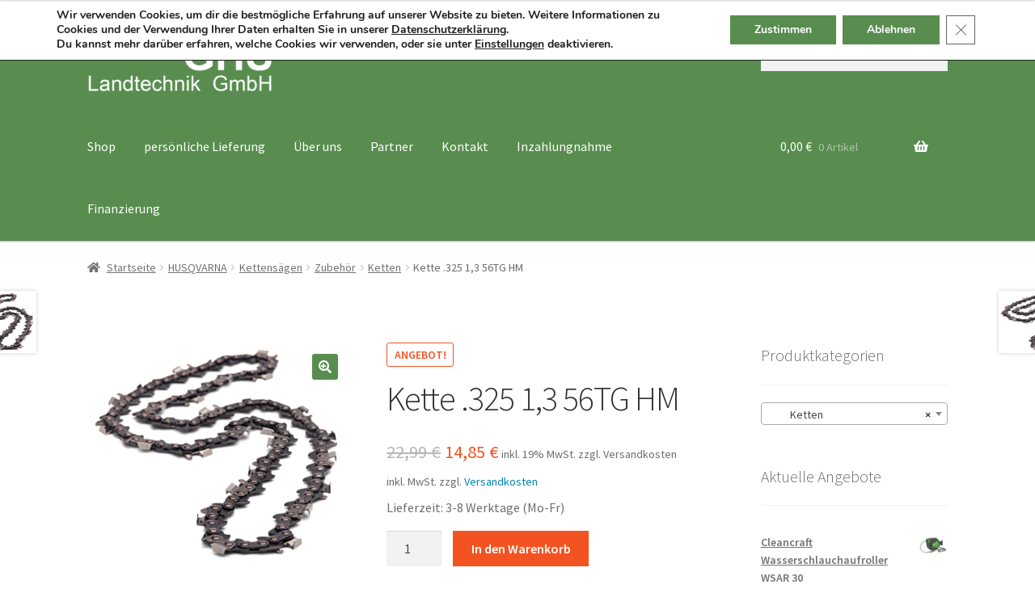

--- FILE ---
content_type: text/html; charset=UTF-8
request_url: https://www.ghs-shop.com/produkt/kette-325-13-56tg-hm/
body_size: 25499
content:
<!doctype html>
<html lang="de">
<head>
<meta charset="UTF-8">
<meta name="viewport" content="width=device-width, initial-scale=1">
<link rel="profile" href="http://gmpg.org/xfn/11">
<link rel="pingback" href="https://www.ghs-shop.com/xmlrpc.php">

<title>Kette .325 1,3 56TG HM &#8211; GHS Landtechnik &#8211; Onlineshop</title>
<meta name='robots' content='max-image-preview:large' />
	<style>img:is([sizes="auto" i], [sizes^="auto," i]) { contain-intrinsic-size: 3000px 1500px }</style>
	<link rel='dns-prefetch' href='//widget.trustpilot.com' />
<link rel='dns-prefetch' href='//fonts.googleapis.com' />
<link rel="alternate" type="application/rss+xml" title="GHS Landtechnik - Onlineshop &raquo; Feed" href="https://www.ghs-shop.com/feed/" />
<link rel="alternate" type="application/rss+xml" title="GHS Landtechnik - Onlineshop &raquo; Kommentar-Feed" href="https://www.ghs-shop.com/comments/feed/" />
<script>
window._wpemojiSettings = {"baseUrl":"https:\/\/s.w.org\/images\/core\/emoji\/16.0.1\/72x72\/","ext":".png","svgUrl":"https:\/\/s.w.org\/images\/core\/emoji\/16.0.1\/svg\/","svgExt":".svg","source":{"concatemoji":"https:\/\/www.ghs-shop.com\/wp-includes\/js\/wp-emoji-release.min.js?ver=6.8.3"}};
/*! This file is auto-generated */
!function(s,n){var o,i,e;function c(e){try{var t={supportTests:e,timestamp:(new Date).valueOf()};sessionStorage.setItem(o,JSON.stringify(t))}catch(e){}}function p(e,t,n){e.clearRect(0,0,e.canvas.width,e.canvas.height),e.fillText(t,0,0);var t=new Uint32Array(e.getImageData(0,0,e.canvas.width,e.canvas.height).data),a=(e.clearRect(0,0,e.canvas.width,e.canvas.height),e.fillText(n,0,0),new Uint32Array(e.getImageData(0,0,e.canvas.width,e.canvas.height).data));return t.every(function(e,t){return e===a[t]})}function u(e,t){e.clearRect(0,0,e.canvas.width,e.canvas.height),e.fillText(t,0,0);for(var n=e.getImageData(16,16,1,1),a=0;a<n.data.length;a++)if(0!==n.data[a])return!1;return!0}function f(e,t,n,a){switch(t){case"flag":return n(e,"\ud83c\udff3\ufe0f\u200d\u26a7\ufe0f","\ud83c\udff3\ufe0f\u200b\u26a7\ufe0f")?!1:!n(e,"\ud83c\udde8\ud83c\uddf6","\ud83c\udde8\u200b\ud83c\uddf6")&&!n(e,"\ud83c\udff4\udb40\udc67\udb40\udc62\udb40\udc65\udb40\udc6e\udb40\udc67\udb40\udc7f","\ud83c\udff4\u200b\udb40\udc67\u200b\udb40\udc62\u200b\udb40\udc65\u200b\udb40\udc6e\u200b\udb40\udc67\u200b\udb40\udc7f");case"emoji":return!a(e,"\ud83e\udedf")}return!1}function g(e,t,n,a){var r="undefined"!=typeof WorkerGlobalScope&&self instanceof WorkerGlobalScope?new OffscreenCanvas(300,150):s.createElement("canvas"),o=r.getContext("2d",{willReadFrequently:!0}),i=(o.textBaseline="top",o.font="600 32px Arial",{});return e.forEach(function(e){i[e]=t(o,e,n,a)}),i}function t(e){var t=s.createElement("script");t.src=e,t.defer=!0,s.head.appendChild(t)}"undefined"!=typeof Promise&&(o="wpEmojiSettingsSupports",i=["flag","emoji"],n.supports={everything:!0,everythingExceptFlag:!0},e=new Promise(function(e){s.addEventListener("DOMContentLoaded",e,{once:!0})}),new Promise(function(t){var n=function(){try{var e=JSON.parse(sessionStorage.getItem(o));if("object"==typeof e&&"number"==typeof e.timestamp&&(new Date).valueOf()<e.timestamp+604800&&"object"==typeof e.supportTests)return e.supportTests}catch(e){}return null}();if(!n){if("undefined"!=typeof Worker&&"undefined"!=typeof OffscreenCanvas&&"undefined"!=typeof URL&&URL.createObjectURL&&"undefined"!=typeof Blob)try{var e="postMessage("+g.toString()+"("+[JSON.stringify(i),f.toString(),p.toString(),u.toString()].join(",")+"));",a=new Blob([e],{type:"text/javascript"}),r=new Worker(URL.createObjectURL(a),{name:"wpTestEmojiSupports"});return void(r.onmessage=function(e){c(n=e.data),r.terminate(),t(n)})}catch(e){}c(n=g(i,f,p,u))}t(n)}).then(function(e){for(var t in e)n.supports[t]=e[t],n.supports.everything=n.supports.everything&&n.supports[t],"flag"!==t&&(n.supports.everythingExceptFlag=n.supports.everythingExceptFlag&&n.supports[t]);n.supports.everythingExceptFlag=n.supports.everythingExceptFlag&&!n.supports.flag,n.DOMReady=!1,n.readyCallback=function(){n.DOMReady=!0}}).then(function(){return e}).then(function(){var e;n.supports.everything||(n.readyCallback(),(e=n.source||{}).concatemoji?t(e.concatemoji):e.wpemoji&&e.twemoji&&(t(e.twemoji),t(e.wpemoji)))}))}((window,document),window._wpemojiSettings);
</script>
<style id='wp-emoji-styles-inline-css'>

	img.wp-smiley, img.emoji {
		display: inline !important;
		border: none !important;
		box-shadow: none !important;
		height: 1em !important;
		width: 1em !important;
		margin: 0 0.07em !important;
		vertical-align: -0.1em !important;
		background: none !important;
		padding: 0 !important;
	}
</style>
<link rel='stylesheet' id='wp-block-library-css' href='https://www.ghs-shop.com/wp-includes/css/dist/block-library/style.min.css?ver=6.8.3' media='all' />
<style id='wp-block-library-theme-inline-css'>
.wp-block-audio :where(figcaption){color:#555;font-size:13px;text-align:center}.is-dark-theme .wp-block-audio :where(figcaption){color:#ffffffa6}.wp-block-audio{margin:0 0 1em}.wp-block-code{border:1px solid #ccc;border-radius:4px;font-family:Menlo,Consolas,monaco,monospace;padding:.8em 1em}.wp-block-embed :where(figcaption){color:#555;font-size:13px;text-align:center}.is-dark-theme .wp-block-embed :where(figcaption){color:#ffffffa6}.wp-block-embed{margin:0 0 1em}.blocks-gallery-caption{color:#555;font-size:13px;text-align:center}.is-dark-theme .blocks-gallery-caption{color:#ffffffa6}:root :where(.wp-block-image figcaption){color:#555;font-size:13px;text-align:center}.is-dark-theme :root :where(.wp-block-image figcaption){color:#ffffffa6}.wp-block-image{margin:0 0 1em}.wp-block-pullquote{border-bottom:4px solid;border-top:4px solid;color:currentColor;margin-bottom:1.75em}.wp-block-pullquote cite,.wp-block-pullquote footer,.wp-block-pullquote__citation{color:currentColor;font-size:.8125em;font-style:normal;text-transform:uppercase}.wp-block-quote{border-left:.25em solid;margin:0 0 1.75em;padding-left:1em}.wp-block-quote cite,.wp-block-quote footer{color:currentColor;font-size:.8125em;font-style:normal;position:relative}.wp-block-quote:where(.has-text-align-right){border-left:none;border-right:.25em solid;padding-left:0;padding-right:1em}.wp-block-quote:where(.has-text-align-center){border:none;padding-left:0}.wp-block-quote.is-large,.wp-block-quote.is-style-large,.wp-block-quote:where(.is-style-plain){border:none}.wp-block-search .wp-block-search__label{font-weight:700}.wp-block-search__button{border:1px solid #ccc;padding:.375em .625em}:where(.wp-block-group.has-background){padding:1.25em 2.375em}.wp-block-separator.has-css-opacity{opacity:.4}.wp-block-separator{border:none;border-bottom:2px solid;margin-left:auto;margin-right:auto}.wp-block-separator.has-alpha-channel-opacity{opacity:1}.wp-block-separator:not(.is-style-wide):not(.is-style-dots){width:100px}.wp-block-separator.has-background:not(.is-style-dots){border-bottom:none;height:1px}.wp-block-separator.has-background:not(.is-style-wide):not(.is-style-dots){height:2px}.wp-block-table{margin:0 0 1em}.wp-block-table td,.wp-block-table th{word-break:normal}.wp-block-table :where(figcaption){color:#555;font-size:13px;text-align:center}.is-dark-theme .wp-block-table :where(figcaption){color:#ffffffa6}.wp-block-video :where(figcaption){color:#555;font-size:13px;text-align:center}.is-dark-theme .wp-block-video :where(figcaption){color:#ffffffa6}.wp-block-video{margin:0 0 1em}:root :where(.wp-block-template-part.has-background){margin-bottom:0;margin-top:0;padding:1.25em 2.375em}
</style>
<style id='classic-theme-styles-inline-css'>
/*! This file is auto-generated */
.wp-block-button__link{color:#fff;background-color:#32373c;border-radius:9999px;box-shadow:none;text-decoration:none;padding:calc(.667em + 2px) calc(1.333em + 2px);font-size:1.125em}.wp-block-file__button{background:#32373c;color:#fff;text-decoration:none}
</style>
<link rel='stylesheet' id='storefront-gutenberg-blocks-css' href='https://www.ghs-shop.com/wp-content/themes/storefront/assets/css/base/gutenberg-blocks.css?ver=4.6.1' media='all' />
<style id='storefront-gutenberg-blocks-inline-css'>

				.wp-block-button__link:not(.has-text-color) {
					color: #ffffff;
				}

				.wp-block-button__link:not(.has-text-color):hover,
				.wp-block-button__link:not(.has-text-color):focus,
				.wp-block-button__link:not(.has-text-color):active {
					color: #ffffff;
				}

				.wp-block-button__link:not(.has-background) {
					background-color: #588d4f;
				}

				.wp-block-button__link:not(.has-background):hover,
				.wp-block-button__link:not(.has-background):focus,
				.wp-block-button__link:not(.has-background):active {
					border-color: #3f7436;
					background-color: #3f7436;
				}

				.wc-block-grid__products .wc-block-grid__product .wp-block-button__link {
					background-color: #588d4f;
					border-color: #588d4f;
					color: #ffffff;
				}

				.wp-block-quote footer,
				.wp-block-quote cite,
				.wp-block-quote__citation {
					color: #6d6d6d;
				}

				.wp-block-pullquote cite,
				.wp-block-pullquote footer,
				.wp-block-pullquote__citation {
					color: #6d6d6d;
				}

				.wp-block-image figcaption {
					color: #6d6d6d;
				}

				.wp-block-separator.is-style-dots::before {
					color: #333333;
				}

				.wp-block-file a.wp-block-file__button {
					color: #ffffff;
					background-color: #588d4f;
					border-color: #588d4f;
				}

				.wp-block-file a.wp-block-file__button:hover,
				.wp-block-file a.wp-block-file__button:focus,
				.wp-block-file a.wp-block-file__button:active {
					color: #ffffff;
					background-color: #3f7436;
				}

				.wp-block-code,
				.wp-block-preformatted pre {
					color: #6d6d6d;
				}

				.wp-block-table:not( .has-background ):not( .is-style-stripes ) tbody tr:nth-child(2n) td {
					background-color: #fdfdfd;
				}

				.wp-block-cover .wp-block-cover__inner-container h1:not(.has-text-color),
				.wp-block-cover .wp-block-cover__inner-container h2:not(.has-text-color),
				.wp-block-cover .wp-block-cover__inner-container h3:not(.has-text-color),
				.wp-block-cover .wp-block-cover__inner-container h4:not(.has-text-color),
				.wp-block-cover .wp-block-cover__inner-container h5:not(.has-text-color),
				.wp-block-cover .wp-block-cover__inner-container h6:not(.has-text-color) {
					color: #000000;
				}

				.wc-block-components-price-slider__range-input-progress,
				.rtl .wc-block-components-price-slider__range-input-progress {
					--range-color: #0085ba;
				}

				/* Target only IE11 */
				@media all and (-ms-high-contrast: none), (-ms-high-contrast: active) {
					.wc-block-components-price-slider__range-input-progress {
						background: #0085ba;
					}
				}

				.wc-block-components-button:not(.is-link) {
					background-color: #f35321;
					color: #ffffff;
				}

				.wc-block-components-button:not(.is-link):hover,
				.wc-block-components-button:not(.is-link):focus,
				.wc-block-components-button:not(.is-link):active {
					background-color: #da3a08;
					color: #ffffff;
				}

				.wc-block-components-button:not(.is-link):disabled {
					background-color: #f35321;
					color: #ffffff;
				}

				.wc-block-cart__submit-container {
					background-color: #ffffff;
				}

				.wc-block-cart__submit-container::before {
					color: rgba(220,220,220,0.5);
				}

				.wc-block-components-order-summary-item__quantity {
					background-color: #ffffff;
					border-color: #6d6d6d;
					box-shadow: 0 0 0 2px #ffffff;
					color: #6d6d6d;
				}
			
</style>
<style id='global-styles-inline-css'>
:root{--wp--preset--aspect-ratio--square: 1;--wp--preset--aspect-ratio--4-3: 4/3;--wp--preset--aspect-ratio--3-4: 3/4;--wp--preset--aspect-ratio--3-2: 3/2;--wp--preset--aspect-ratio--2-3: 2/3;--wp--preset--aspect-ratio--16-9: 16/9;--wp--preset--aspect-ratio--9-16: 9/16;--wp--preset--color--black: #000000;--wp--preset--color--cyan-bluish-gray: #abb8c3;--wp--preset--color--white: #ffffff;--wp--preset--color--pale-pink: #f78da7;--wp--preset--color--vivid-red: #cf2e2e;--wp--preset--color--luminous-vivid-orange: #ff6900;--wp--preset--color--luminous-vivid-amber: #fcb900;--wp--preset--color--light-green-cyan: #7bdcb5;--wp--preset--color--vivid-green-cyan: #00d084;--wp--preset--color--pale-cyan-blue: #8ed1fc;--wp--preset--color--vivid-cyan-blue: #0693e3;--wp--preset--color--vivid-purple: #9b51e0;--wp--preset--gradient--vivid-cyan-blue-to-vivid-purple: linear-gradient(135deg,rgba(6,147,227,1) 0%,rgb(155,81,224) 100%);--wp--preset--gradient--light-green-cyan-to-vivid-green-cyan: linear-gradient(135deg,rgb(122,220,180) 0%,rgb(0,208,130) 100%);--wp--preset--gradient--luminous-vivid-amber-to-luminous-vivid-orange: linear-gradient(135deg,rgba(252,185,0,1) 0%,rgba(255,105,0,1) 100%);--wp--preset--gradient--luminous-vivid-orange-to-vivid-red: linear-gradient(135deg,rgba(255,105,0,1) 0%,rgb(207,46,46) 100%);--wp--preset--gradient--very-light-gray-to-cyan-bluish-gray: linear-gradient(135deg,rgb(238,238,238) 0%,rgb(169,184,195) 100%);--wp--preset--gradient--cool-to-warm-spectrum: linear-gradient(135deg,rgb(74,234,220) 0%,rgb(151,120,209) 20%,rgb(207,42,186) 40%,rgb(238,44,130) 60%,rgb(251,105,98) 80%,rgb(254,248,76) 100%);--wp--preset--gradient--blush-light-purple: linear-gradient(135deg,rgb(255,206,236) 0%,rgb(152,150,240) 100%);--wp--preset--gradient--blush-bordeaux: linear-gradient(135deg,rgb(254,205,165) 0%,rgb(254,45,45) 50%,rgb(107,0,62) 100%);--wp--preset--gradient--luminous-dusk: linear-gradient(135deg,rgb(255,203,112) 0%,rgb(199,81,192) 50%,rgb(65,88,208) 100%);--wp--preset--gradient--pale-ocean: linear-gradient(135deg,rgb(255,245,203) 0%,rgb(182,227,212) 50%,rgb(51,167,181) 100%);--wp--preset--gradient--electric-grass: linear-gradient(135deg,rgb(202,248,128) 0%,rgb(113,206,126) 100%);--wp--preset--gradient--midnight: linear-gradient(135deg,rgb(2,3,129) 0%,rgb(40,116,252) 100%);--wp--preset--font-size--small: 14px;--wp--preset--font-size--medium: 23px;--wp--preset--font-size--large: 26px;--wp--preset--font-size--x-large: 42px;--wp--preset--font-size--normal: 16px;--wp--preset--font-size--huge: 37px;--wp--preset--spacing--20: 0.44rem;--wp--preset--spacing--30: 0.67rem;--wp--preset--spacing--40: 1rem;--wp--preset--spacing--50: 1.5rem;--wp--preset--spacing--60: 2.25rem;--wp--preset--spacing--70: 3.38rem;--wp--preset--spacing--80: 5.06rem;--wp--preset--shadow--natural: 6px 6px 9px rgba(0, 0, 0, 0.2);--wp--preset--shadow--deep: 12px 12px 50px rgba(0, 0, 0, 0.4);--wp--preset--shadow--sharp: 6px 6px 0px rgba(0, 0, 0, 0.2);--wp--preset--shadow--outlined: 6px 6px 0px -3px rgba(255, 255, 255, 1), 6px 6px rgba(0, 0, 0, 1);--wp--preset--shadow--crisp: 6px 6px 0px rgba(0, 0, 0, 1);}:root :where(.is-layout-flow) > :first-child{margin-block-start: 0;}:root :where(.is-layout-flow) > :last-child{margin-block-end: 0;}:root :where(.is-layout-flow) > *{margin-block-start: 24px;margin-block-end: 0;}:root :where(.is-layout-constrained) > :first-child{margin-block-start: 0;}:root :where(.is-layout-constrained) > :last-child{margin-block-end: 0;}:root :where(.is-layout-constrained) > *{margin-block-start: 24px;margin-block-end: 0;}:root :where(.is-layout-flex){gap: 24px;}:root :where(.is-layout-grid){gap: 24px;}body .is-layout-flex{display: flex;}.is-layout-flex{flex-wrap: wrap;align-items: center;}.is-layout-flex > :is(*, div){margin: 0;}body .is-layout-grid{display: grid;}.is-layout-grid > :is(*, div){margin: 0;}.has-black-color{color: var(--wp--preset--color--black) !important;}.has-cyan-bluish-gray-color{color: var(--wp--preset--color--cyan-bluish-gray) !important;}.has-white-color{color: var(--wp--preset--color--white) !important;}.has-pale-pink-color{color: var(--wp--preset--color--pale-pink) !important;}.has-vivid-red-color{color: var(--wp--preset--color--vivid-red) !important;}.has-luminous-vivid-orange-color{color: var(--wp--preset--color--luminous-vivid-orange) !important;}.has-luminous-vivid-amber-color{color: var(--wp--preset--color--luminous-vivid-amber) !important;}.has-light-green-cyan-color{color: var(--wp--preset--color--light-green-cyan) !important;}.has-vivid-green-cyan-color{color: var(--wp--preset--color--vivid-green-cyan) !important;}.has-pale-cyan-blue-color{color: var(--wp--preset--color--pale-cyan-blue) !important;}.has-vivid-cyan-blue-color{color: var(--wp--preset--color--vivid-cyan-blue) !important;}.has-vivid-purple-color{color: var(--wp--preset--color--vivid-purple) !important;}.has-black-background-color{background-color: var(--wp--preset--color--black) !important;}.has-cyan-bluish-gray-background-color{background-color: var(--wp--preset--color--cyan-bluish-gray) !important;}.has-white-background-color{background-color: var(--wp--preset--color--white) !important;}.has-pale-pink-background-color{background-color: var(--wp--preset--color--pale-pink) !important;}.has-vivid-red-background-color{background-color: var(--wp--preset--color--vivid-red) !important;}.has-luminous-vivid-orange-background-color{background-color: var(--wp--preset--color--luminous-vivid-orange) !important;}.has-luminous-vivid-amber-background-color{background-color: var(--wp--preset--color--luminous-vivid-amber) !important;}.has-light-green-cyan-background-color{background-color: var(--wp--preset--color--light-green-cyan) !important;}.has-vivid-green-cyan-background-color{background-color: var(--wp--preset--color--vivid-green-cyan) !important;}.has-pale-cyan-blue-background-color{background-color: var(--wp--preset--color--pale-cyan-blue) !important;}.has-vivid-cyan-blue-background-color{background-color: var(--wp--preset--color--vivid-cyan-blue) !important;}.has-vivid-purple-background-color{background-color: var(--wp--preset--color--vivid-purple) !important;}.has-black-border-color{border-color: var(--wp--preset--color--black) !important;}.has-cyan-bluish-gray-border-color{border-color: var(--wp--preset--color--cyan-bluish-gray) !important;}.has-white-border-color{border-color: var(--wp--preset--color--white) !important;}.has-pale-pink-border-color{border-color: var(--wp--preset--color--pale-pink) !important;}.has-vivid-red-border-color{border-color: var(--wp--preset--color--vivid-red) !important;}.has-luminous-vivid-orange-border-color{border-color: var(--wp--preset--color--luminous-vivid-orange) !important;}.has-luminous-vivid-amber-border-color{border-color: var(--wp--preset--color--luminous-vivid-amber) !important;}.has-light-green-cyan-border-color{border-color: var(--wp--preset--color--light-green-cyan) !important;}.has-vivid-green-cyan-border-color{border-color: var(--wp--preset--color--vivid-green-cyan) !important;}.has-pale-cyan-blue-border-color{border-color: var(--wp--preset--color--pale-cyan-blue) !important;}.has-vivid-cyan-blue-border-color{border-color: var(--wp--preset--color--vivid-cyan-blue) !important;}.has-vivid-purple-border-color{border-color: var(--wp--preset--color--vivid-purple) !important;}.has-vivid-cyan-blue-to-vivid-purple-gradient-background{background: var(--wp--preset--gradient--vivid-cyan-blue-to-vivid-purple) !important;}.has-light-green-cyan-to-vivid-green-cyan-gradient-background{background: var(--wp--preset--gradient--light-green-cyan-to-vivid-green-cyan) !important;}.has-luminous-vivid-amber-to-luminous-vivid-orange-gradient-background{background: var(--wp--preset--gradient--luminous-vivid-amber-to-luminous-vivid-orange) !important;}.has-luminous-vivid-orange-to-vivid-red-gradient-background{background: var(--wp--preset--gradient--luminous-vivid-orange-to-vivid-red) !important;}.has-very-light-gray-to-cyan-bluish-gray-gradient-background{background: var(--wp--preset--gradient--very-light-gray-to-cyan-bluish-gray) !important;}.has-cool-to-warm-spectrum-gradient-background{background: var(--wp--preset--gradient--cool-to-warm-spectrum) !important;}.has-blush-light-purple-gradient-background{background: var(--wp--preset--gradient--blush-light-purple) !important;}.has-blush-bordeaux-gradient-background{background: var(--wp--preset--gradient--blush-bordeaux) !important;}.has-luminous-dusk-gradient-background{background: var(--wp--preset--gradient--luminous-dusk) !important;}.has-pale-ocean-gradient-background{background: var(--wp--preset--gradient--pale-ocean) !important;}.has-electric-grass-gradient-background{background: var(--wp--preset--gradient--electric-grass) !important;}.has-midnight-gradient-background{background: var(--wp--preset--gradient--midnight) !important;}.has-small-font-size{font-size: var(--wp--preset--font-size--small) !important;}.has-medium-font-size{font-size: var(--wp--preset--font-size--medium) !important;}.has-large-font-size{font-size: var(--wp--preset--font-size--large) !important;}.has-x-large-font-size{font-size: var(--wp--preset--font-size--x-large) !important;}
:root :where(.wp-block-pullquote){font-size: 1.5em;line-height: 1.6;}
</style>
<link rel='stylesheet' id='at-wc-basis-css' href='https://www.ghs-shop.com/wp-content/plugins/at-wc-basis/public/css/public.css?ver=1.0.0' media='all' />
<link rel='stylesheet' id='photoswipe-css' href='https://www.ghs-shop.com/wp-content/plugins/woocommerce/assets/css/photoswipe/photoswipe.min.css?ver=10.2.3' media='all' />
<link rel='stylesheet' id='photoswipe-default-skin-css' href='https://www.ghs-shop.com/wp-content/plugins/woocommerce/assets/css/photoswipe/default-skin/default-skin.min.css?ver=10.2.3' media='all' />
<style id='woocommerce-inline-inline-css'>
.woocommerce form .form-row .required { visibility: visible; }
</style>
<link rel='stylesheet' id='paypalplus-woocommerce-front-css' href='https://www.ghs-shop.com/wp-content/plugins/woo-paypalplus/public/css/front.min.css?ver=1623998622' media='screen' />
<link rel='stylesheet' id='gateway-css' href='https://www.ghs-shop.com/wp-content/plugins/woocommerce-paypal-payments/modules/ppcp-button/assets/css/gateway.css?ver=3.1.2' media='all' />
<link rel='stylesheet' id='brands-styles-css' href='https://www.ghs-shop.com/wp-content/plugins/woocommerce/assets/css/brands.css?ver=10.2.3' media='all' />
<link rel='stylesheet' id='storefront-style-css' href='https://www.ghs-shop.com/wp-content/themes/storefront/style.css?ver=4.6.1' media='all' />
<style id='storefront-style-inline-css'>

			.main-navigation ul li a,
			.site-title a,
			ul.menu li a,
			.site-branding h1 a,
			button.menu-toggle,
			button.menu-toggle:hover,
			.handheld-navigation .dropdown-toggle {
				color: #ffffff;
			}

			button.menu-toggle,
			button.menu-toggle:hover {
				border-color: #ffffff;
			}

			.main-navigation ul li a:hover,
			.main-navigation ul li:hover > a,
			.site-title a:hover,
			.site-header ul.menu li.current-menu-item > a {
				color: #ffffff;
			}

			table:not( .has-background ) th {
				background-color: #f8f8f8;
			}

			table:not( .has-background ) tbody td {
				background-color: #fdfdfd;
			}

			table:not( .has-background ) tbody tr:nth-child(2n) td,
			fieldset,
			fieldset legend {
				background-color: #fbfbfb;
			}

			.site-header,
			.secondary-navigation ul ul,
			.main-navigation ul.menu > li.menu-item-has-children:after,
			.secondary-navigation ul.menu ul,
			.storefront-handheld-footer-bar,
			.storefront-handheld-footer-bar ul li > a,
			.storefront-handheld-footer-bar ul li.search .site-search,
			button.menu-toggle,
			button.menu-toggle:hover {
				background-color: #588d4f;
			}

			p.site-description,
			.site-header,
			.storefront-handheld-footer-bar {
				color: #ffffff;
			}

			button.menu-toggle:after,
			button.menu-toggle:before,
			button.menu-toggle span:before {
				background-color: #ffffff;
			}

			h1, h2, h3, h4, h5, h6, .wc-block-grid__product-title {
				color: #333333;
			}

			.widget h1 {
				border-bottom-color: #333333;
			}

			body,
			.secondary-navigation a {
				color: #6d6d6d;
			}

			.widget-area .widget a,
			.hentry .entry-header .posted-on a,
			.hentry .entry-header .post-author a,
			.hentry .entry-header .post-comments a,
			.hentry .entry-header .byline a {
				color: #727272;
			}

			a {
				color: #0085ba;
			}

			a:focus,
			button:focus,
			.button.alt:focus,
			input:focus,
			textarea:focus,
			input[type="button"]:focus,
			input[type="reset"]:focus,
			input[type="submit"]:focus,
			input[type="email"]:focus,
			input[type="tel"]:focus,
			input[type="url"]:focus,
			input[type="password"]:focus,
			input[type="search"]:focus {
				outline-color: #0085ba;
			}

			button, input[type="button"], input[type="reset"], input[type="submit"], .button, .widget a.button {
				background-color: #588d4f;
				border-color: #588d4f;
				color: #ffffff;
			}

			button:hover, input[type="button"]:hover, input[type="reset"]:hover, input[type="submit"]:hover, .button:hover, .widget a.button:hover {
				background-color: #3f7436;
				border-color: #3f7436;
				color: #ffffff;
			}

			button.alt, input[type="button"].alt, input[type="reset"].alt, input[type="submit"].alt, .button.alt, .widget-area .widget a.button.alt {
				background-color: #f35321;
				border-color: #f35321;
				color: #ffffff;
			}

			button.alt:hover, input[type="button"].alt:hover, input[type="reset"].alt:hover, input[type="submit"].alt:hover, .button.alt:hover, .widget-area .widget a.button.alt:hover {
				background-color: #da3a08;
				border-color: #da3a08;
				color: #ffffff;
			}

			.pagination .page-numbers li .page-numbers.current {
				background-color: #e6e6e6;
				color: #636363;
			}

			#comments .comment-list .comment-content .comment-text {
				background-color: #f8f8f8;
			}

			.site-footer {
				background-color: #fafafa;
				color: #6d6d6d;
			}

			.site-footer a:not(.button):not(.components-button) {
				color: #333333;
			}

			.site-footer .storefront-handheld-footer-bar a:not(.button):not(.components-button) {
				color: #ffffff;
			}

			.site-footer h1, .site-footer h2, .site-footer h3, .site-footer h4, .site-footer h5, .site-footer h6, .site-footer .widget .widget-title, .site-footer .widget .widgettitle {
				color: #333333;
			}

			.page-template-template-homepage.has-post-thumbnail .type-page.has-post-thumbnail .entry-title {
				color: #000000;
			}

			.page-template-template-homepage.has-post-thumbnail .type-page.has-post-thumbnail .entry-content {
				color: #000000;
			}

			@media screen and ( min-width: 768px ) {
				.secondary-navigation ul.menu a:hover {
					color: #ffffff;
				}

				.secondary-navigation ul.menu a {
					color: #ffffff;
				}

				.main-navigation ul.menu ul.sub-menu,
				.main-navigation ul.nav-menu ul.children {
					background-color: #497e40;
				}

				.site-header {
					border-bottom-color: #497e40;
				}
			}
</style>
<link rel='stylesheet' id='storefront-icons-css' href='https://www.ghs-shop.com/wp-content/themes/storefront/assets/css/base/icons.css?ver=4.6.1' media='all' />
<link rel='stylesheet' id='storefront-fonts-css' href='https://fonts.googleapis.com/css?family=Source+Sans+Pro%3A400%2C300%2C300italic%2C400italic%2C600%2C700%2C900&#038;subset=latin%2Clatin-ext&#038;ver=4.6.1' media='all' />
<link rel='stylesheet' id='woocommerce-gzd-layout-css' href='https://www.ghs-shop.com/wp-content/plugins/woocommerce-germanized/build/static/layout-styles.css?ver=3.20.2' media='all' />
<style id='woocommerce-gzd-layout-inline-css'>
.woocommerce-checkout .shop_table th { background-color: #d6d6d6; } .woocommerce-checkout .shop_table td { background-color: #f0f0f0; }
.woocommerce-checkout .shop_table { background-color: #eeeeee; } .product p.deposit-packaging-type { font-size: 1.25em !important; } p.woocommerce-shipping-destination { display: none; }
                .wc-gzd-nutri-score-value-a {
                    background: url(https://www.ghs-shop.com/wp-content/plugins/woocommerce-germanized/assets/images/nutri-score-a.svg) no-repeat;
                }
                .wc-gzd-nutri-score-value-b {
                    background: url(https://www.ghs-shop.com/wp-content/plugins/woocommerce-germanized/assets/images/nutri-score-b.svg) no-repeat;
                }
                .wc-gzd-nutri-score-value-c {
                    background: url(https://www.ghs-shop.com/wp-content/plugins/woocommerce-germanized/assets/images/nutri-score-c.svg) no-repeat;
                }
                .wc-gzd-nutri-score-value-d {
                    background: url(https://www.ghs-shop.com/wp-content/plugins/woocommerce-germanized/assets/images/nutri-score-d.svg) no-repeat;
                }
                .wc-gzd-nutri-score-value-e {
                    background: url(https://www.ghs-shop.com/wp-content/plugins/woocommerce-germanized/assets/images/nutri-score-e.svg) no-repeat;
                }
            
</style>
<link rel='stylesheet' id='storefront-woocommerce-style-css' href='https://www.ghs-shop.com/wp-content/themes/storefront/assets/css/woocommerce/woocommerce.css?ver=4.6.1' media='all' />
<style id='storefront-woocommerce-style-inline-css'>
@font-face {
				font-family: star;
				src: url(https://www.ghs-shop.com/wp-content/plugins/woocommerce/assets/fonts/star.eot);
				src:
					url(https://www.ghs-shop.com/wp-content/plugins/woocommerce/assets/fonts/star.eot?#iefix) format("embedded-opentype"),
					url(https://www.ghs-shop.com/wp-content/plugins/woocommerce/assets/fonts/star.woff) format("woff"),
					url(https://www.ghs-shop.com/wp-content/plugins/woocommerce/assets/fonts/star.ttf) format("truetype"),
					url(https://www.ghs-shop.com/wp-content/plugins/woocommerce/assets/fonts/star.svg#star) format("svg");
				font-weight: 400;
				font-style: normal;
			}
			@font-face {
				font-family: WooCommerce;
				src: url(https://www.ghs-shop.com/wp-content/plugins/woocommerce/assets/fonts/WooCommerce.eot);
				src:
					url(https://www.ghs-shop.com/wp-content/plugins/woocommerce/assets/fonts/WooCommerce.eot?#iefix) format("embedded-opentype"),
					url(https://www.ghs-shop.com/wp-content/plugins/woocommerce/assets/fonts/WooCommerce.woff) format("woff"),
					url(https://www.ghs-shop.com/wp-content/plugins/woocommerce/assets/fonts/WooCommerce.ttf) format("truetype"),
					url(https://www.ghs-shop.com/wp-content/plugins/woocommerce/assets/fonts/WooCommerce.svg#WooCommerce) format("svg");
				font-weight: 400;
				font-style: normal;
			}

			a.cart-contents,
			.site-header-cart .widget_shopping_cart a {
				color: #ffffff;
			}

			a.cart-contents:hover,
			.site-header-cart .widget_shopping_cart a:hover,
			.site-header-cart:hover > li > a {
				color: #ffffff;
			}

			table.cart td.product-remove,
			table.cart td.actions {
				border-top-color: #ffffff;
			}

			.storefront-handheld-footer-bar ul li.cart .count {
				background-color: #ffffff;
				color: #588d4f;
				border-color: #588d4f;
			}

			.woocommerce-tabs ul.tabs li.active a,
			ul.products li.product .price,
			.onsale,
			.wc-block-grid__product-onsale,
			.widget_search form:before,
			.widget_product_search form:before {
				color: #6d6d6d;
			}

			.woocommerce-breadcrumb a,
			a.woocommerce-review-link,
			.product_meta a {
				color: #727272;
			}

			.wc-block-grid__product-onsale,
			.onsale {
				border-color: #6d6d6d;
			}

			.star-rating span:before,
			.quantity .plus, .quantity .minus,
			p.stars a:hover:after,
			p.stars a:after,
			.star-rating span:before,
			#payment .payment_methods li input[type=radio]:first-child:checked+label:before {
				color: #0085ba;
			}

			.widget_price_filter .ui-slider .ui-slider-range,
			.widget_price_filter .ui-slider .ui-slider-handle {
				background-color: #0085ba;
			}

			.order_details {
				background-color: #f8f8f8;
			}

			.order_details > li {
				border-bottom: 1px dotted #e3e3e3;
			}

			.order_details:before,
			.order_details:after {
				background: -webkit-linear-gradient(transparent 0,transparent 0),-webkit-linear-gradient(135deg,#f8f8f8 33.33%,transparent 33.33%),-webkit-linear-gradient(45deg,#f8f8f8 33.33%,transparent 33.33%)
			}

			#order_review {
				background-color: #ffffff;
			}

			#payment .payment_methods > li .payment_box,
			#payment .place-order {
				background-color: #fafafa;
			}

			#payment .payment_methods > li:not(.woocommerce-notice) {
				background-color: #f5f5f5;
			}

			#payment .payment_methods > li:not(.woocommerce-notice):hover {
				background-color: #f0f0f0;
			}

			.woocommerce-pagination .page-numbers li .page-numbers.current {
				background-color: #e6e6e6;
				color: #636363;
			}

			.wc-block-grid__product-onsale,
			.onsale,
			.woocommerce-pagination .page-numbers li .page-numbers:not(.current) {
				color: #6d6d6d;
			}

			p.stars a:before,
			p.stars a:hover~a:before,
			p.stars.selected a.active~a:before {
				color: #6d6d6d;
			}

			p.stars.selected a.active:before,
			p.stars:hover a:before,
			p.stars.selected a:not(.active):before,
			p.stars.selected a.active:before {
				color: #0085ba;
			}

			.single-product div.product .woocommerce-product-gallery .woocommerce-product-gallery__trigger {
				background-color: #588d4f;
				color: #ffffff;
			}

			.single-product div.product .woocommerce-product-gallery .woocommerce-product-gallery__trigger:hover {
				background-color: #3f7436;
				border-color: #3f7436;
				color: #ffffff;
			}

			.button.added_to_cart:focus,
			.button.wc-forward:focus {
				outline-color: #0085ba;
			}

			.added_to_cart,
			.site-header-cart .widget_shopping_cart a.button,
			.wc-block-grid__products .wc-block-grid__product .wp-block-button__link {
				background-color: #588d4f;
				border-color: #588d4f;
				color: #ffffff;
			}

			.added_to_cart:hover,
			.site-header-cart .widget_shopping_cart a.button:hover,
			.wc-block-grid__products .wc-block-grid__product .wp-block-button__link:hover {
				background-color: #3f7436;
				border-color: #3f7436;
				color: #ffffff;
			}

			.added_to_cart.alt, .added_to_cart, .widget a.button.checkout {
				background-color: #f35321;
				border-color: #f35321;
				color: #ffffff;
			}

			.added_to_cart.alt:hover, .added_to_cart:hover, .widget a.button.checkout:hover {
				background-color: #da3a08;
				border-color: #da3a08;
				color: #ffffff;
			}

			.button.loading {
				color: #588d4f;
			}

			.button.loading:hover {
				background-color: #588d4f;
			}

			.button.loading:after {
				color: #ffffff;
			}

			@media screen and ( min-width: 768px ) {
				.site-header-cart .widget_shopping_cart,
				.site-header .product_list_widget li .quantity {
					color: #ffffff;
				}

				.site-header-cart .widget_shopping_cart .buttons,
				.site-header-cart .widget_shopping_cart .total {
					background-color: #4e8345;
				}

				.site-header-cart .widget_shopping_cart {
					background-color: #497e40;
				}
			}
				.storefront-product-pagination a {
					color: #6d6d6d;
					background-color: #ffffff;
				}
				.storefront-sticky-add-to-cart {
					color: #6d6d6d;
					background-color: #ffffff;
				}

				.storefront-sticky-add-to-cart a:not(.button) {
					color: #ffffff;
				}
</style>
<link rel='stylesheet' id='storefront-child-style-css' href='https://www.ghs-shop.com/wp-content/themes/ghs-shop/style.css?ver=1.0' media='all' />
<link rel='stylesheet' id='storefront-woocommerce-brands-style-css' href='https://www.ghs-shop.com/wp-content/themes/storefront/assets/css/woocommerce/extensions/brands.css?ver=4.6.1' media='all' />
<link rel='stylesheet' id='moove_gdpr_frontend-css' href='https://www.ghs-shop.com/wp-content/plugins/gdpr-cookie-compliance/dist/styles/gdpr-main.css?ver=5.0.9' media='all' />
<style id='moove_gdpr_frontend-inline-css'>
#moove_gdpr_cookie_modal,#moove_gdpr_cookie_info_bar,.gdpr_cookie_settings_shortcode_content{font-family:&#039;Nunito&#039;,sans-serif}#moove_gdpr_save_popup_settings_button{background-color:#373737;color:#fff}#moove_gdpr_save_popup_settings_button:hover{background-color:#000}#moove_gdpr_cookie_info_bar .moove-gdpr-info-bar-container .moove-gdpr-info-bar-content a.mgbutton,#moove_gdpr_cookie_info_bar .moove-gdpr-info-bar-container .moove-gdpr-info-bar-content button.mgbutton{background-color:#588d4f}#moove_gdpr_cookie_modal .moove-gdpr-modal-content .moove-gdpr-modal-footer-content .moove-gdpr-button-holder a.mgbutton,#moove_gdpr_cookie_modal .moove-gdpr-modal-content .moove-gdpr-modal-footer-content .moove-gdpr-button-holder button.mgbutton,.gdpr_cookie_settings_shortcode_content .gdpr-shr-button.button-green{background-color:#588d4f;border-color:#588d4f}#moove_gdpr_cookie_modal .moove-gdpr-modal-content .moove-gdpr-modal-footer-content .moove-gdpr-button-holder a.mgbutton:hover,#moove_gdpr_cookie_modal .moove-gdpr-modal-content .moove-gdpr-modal-footer-content .moove-gdpr-button-holder button.mgbutton:hover,.gdpr_cookie_settings_shortcode_content .gdpr-shr-button.button-green:hover{background-color:#fff;color:#588d4f}#moove_gdpr_cookie_modal .moove-gdpr-modal-content .moove-gdpr-modal-close i,#moove_gdpr_cookie_modal .moove-gdpr-modal-content .moove-gdpr-modal-close span.gdpr-icon{background-color:#588d4f;border:1px solid #588d4f}#moove_gdpr_cookie_info_bar span.moove-gdpr-infobar-allow-all.focus-g,#moove_gdpr_cookie_info_bar span.moove-gdpr-infobar-allow-all:focus,#moove_gdpr_cookie_info_bar button.moove-gdpr-infobar-allow-all.focus-g,#moove_gdpr_cookie_info_bar button.moove-gdpr-infobar-allow-all:focus,#moove_gdpr_cookie_info_bar span.moove-gdpr-infobar-reject-btn.focus-g,#moove_gdpr_cookie_info_bar span.moove-gdpr-infobar-reject-btn:focus,#moove_gdpr_cookie_info_bar button.moove-gdpr-infobar-reject-btn.focus-g,#moove_gdpr_cookie_info_bar button.moove-gdpr-infobar-reject-btn:focus,#moove_gdpr_cookie_info_bar span.change-settings-button.focus-g,#moove_gdpr_cookie_info_bar span.change-settings-button:focus,#moove_gdpr_cookie_info_bar button.change-settings-button.focus-g,#moove_gdpr_cookie_info_bar button.change-settings-button:focus{-webkit-box-shadow:0 0 1px 3px #588d4f;-moz-box-shadow:0 0 1px 3px #588d4f;box-shadow:0 0 1px 3px #588d4f}#moove_gdpr_cookie_modal .moove-gdpr-modal-content .moove-gdpr-modal-close i:hover,#moove_gdpr_cookie_modal .moove-gdpr-modal-content .moove-gdpr-modal-close span.gdpr-icon:hover,#moove_gdpr_cookie_info_bar span[data-href]>u.change-settings-button{color:#588d4f}#moove_gdpr_cookie_modal .moove-gdpr-modal-content .moove-gdpr-modal-left-content #moove-gdpr-menu li.menu-item-selected a span.gdpr-icon,#moove_gdpr_cookie_modal .moove-gdpr-modal-content .moove-gdpr-modal-left-content #moove-gdpr-menu li.menu-item-selected button span.gdpr-icon{color:inherit}#moove_gdpr_cookie_modal .moove-gdpr-modal-content .moove-gdpr-modal-left-content #moove-gdpr-menu li a span.gdpr-icon,#moove_gdpr_cookie_modal .moove-gdpr-modal-content .moove-gdpr-modal-left-content #moove-gdpr-menu li button span.gdpr-icon{color:inherit}#moove_gdpr_cookie_modal .gdpr-acc-link{line-height:0;font-size:0;color:transparent;position:absolute}#moove_gdpr_cookie_modal .moove-gdpr-modal-content .moove-gdpr-modal-close:hover i,#moove_gdpr_cookie_modal .moove-gdpr-modal-content .moove-gdpr-modal-left-content #moove-gdpr-menu li a,#moove_gdpr_cookie_modal .moove-gdpr-modal-content .moove-gdpr-modal-left-content #moove-gdpr-menu li button,#moove_gdpr_cookie_modal .moove-gdpr-modal-content .moove-gdpr-modal-left-content #moove-gdpr-menu li button i,#moove_gdpr_cookie_modal .moove-gdpr-modal-content .moove-gdpr-modal-left-content #moove-gdpr-menu li a i,#moove_gdpr_cookie_modal .moove-gdpr-modal-content .moove-gdpr-tab-main .moove-gdpr-tab-main-content a:hover,#moove_gdpr_cookie_info_bar.moove-gdpr-dark-scheme .moove-gdpr-info-bar-container .moove-gdpr-info-bar-content a.mgbutton:hover,#moove_gdpr_cookie_info_bar.moove-gdpr-dark-scheme .moove-gdpr-info-bar-container .moove-gdpr-info-bar-content button.mgbutton:hover,#moove_gdpr_cookie_info_bar.moove-gdpr-dark-scheme .moove-gdpr-info-bar-container .moove-gdpr-info-bar-content a:hover,#moove_gdpr_cookie_info_bar.moove-gdpr-dark-scheme .moove-gdpr-info-bar-container .moove-gdpr-info-bar-content button:hover,#moove_gdpr_cookie_info_bar.moove-gdpr-dark-scheme .moove-gdpr-info-bar-container .moove-gdpr-info-bar-content span.change-settings-button:hover,#moove_gdpr_cookie_info_bar.moove-gdpr-dark-scheme .moove-gdpr-info-bar-container .moove-gdpr-info-bar-content button.change-settings-button:hover,#moove_gdpr_cookie_info_bar.moove-gdpr-dark-scheme .moove-gdpr-info-bar-container .moove-gdpr-info-bar-content u.change-settings-button:hover,#moove_gdpr_cookie_info_bar span[data-href]>u.change-settings-button,#moove_gdpr_cookie_info_bar.moove-gdpr-dark-scheme .moove-gdpr-info-bar-container .moove-gdpr-info-bar-content a.mgbutton.focus-g,#moove_gdpr_cookie_info_bar.moove-gdpr-dark-scheme .moove-gdpr-info-bar-container .moove-gdpr-info-bar-content button.mgbutton.focus-g,#moove_gdpr_cookie_info_bar.moove-gdpr-dark-scheme .moove-gdpr-info-bar-container .moove-gdpr-info-bar-content a.focus-g,#moove_gdpr_cookie_info_bar.moove-gdpr-dark-scheme .moove-gdpr-info-bar-container .moove-gdpr-info-bar-content button.focus-g,#moove_gdpr_cookie_info_bar.moove-gdpr-dark-scheme .moove-gdpr-info-bar-container .moove-gdpr-info-bar-content a.mgbutton:focus,#moove_gdpr_cookie_info_bar.moove-gdpr-dark-scheme .moove-gdpr-info-bar-container .moove-gdpr-info-bar-content button.mgbutton:focus,#moove_gdpr_cookie_info_bar.moove-gdpr-dark-scheme .moove-gdpr-info-bar-container .moove-gdpr-info-bar-content a:focus,#moove_gdpr_cookie_info_bar.moove-gdpr-dark-scheme .moove-gdpr-info-bar-container .moove-gdpr-info-bar-content button:focus,#moove_gdpr_cookie_info_bar.moove-gdpr-dark-scheme .moove-gdpr-info-bar-container .moove-gdpr-info-bar-content span.change-settings-button.focus-g,span.change-settings-button:focus,button.change-settings-button.focus-g,button.change-settings-button:focus,#moove_gdpr_cookie_info_bar.moove-gdpr-dark-scheme .moove-gdpr-info-bar-container .moove-gdpr-info-bar-content u.change-settings-button.focus-g,#moove_gdpr_cookie_info_bar.moove-gdpr-dark-scheme .moove-gdpr-info-bar-container .moove-gdpr-info-bar-content u.change-settings-button:focus{color:#588d4f}#moove_gdpr_cookie_modal .moove-gdpr-branding.focus-g span,#moove_gdpr_cookie_modal .moove-gdpr-modal-content .moove-gdpr-tab-main a.focus-g,#moove_gdpr_cookie_modal .moove-gdpr-modal-content .moove-gdpr-tab-main .gdpr-cd-details-toggle.focus-g{color:#588d4f}#moove_gdpr_cookie_modal.gdpr_lightbox-hide{display:none}#moove_gdpr_cookie_info_bar .moove-gdpr-info-bar-container .moove-gdpr-info-bar-content a.mgbutton,#moove_gdpr_cookie_info_bar .moove-gdpr-info-bar-container .moove-gdpr-info-bar-content button.mgbutton,#moove_gdpr_cookie_modal .moove-gdpr-modal-content .moove-gdpr-modal-footer-content .moove-gdpr-button-holder a.mgbutton,#moove_gdpr_cookie_modal .moove-gdpr-modal-content .moove-gdpr-modal-footer-content .moove-gdpr-button-holder button.mgbutton,.gdpr-shr-button,#moove_gdpr_cookie_info_bar .moove-gdpr-infobar-close-btn{border-radius:0}
</style>
<link rel='stylesheet' id='wc-gzdp-theme-storefront-css' href='https://www.ghs-shop.com/wp-content/plugins/woocommerce-germanized-pro/build/static/wc-gzdp-theme-storefront-styles.css?ver=4.2.12' media='all' />
<script src="https://www.ghs-shop.com/wp-includes/js/jquery/jquery.min.js?ver=3.7.1" id="jquery-core-js"></script>
<script src="https://www.ghs-shop.com/wp-includes/js/jquery/jquery-migrate.min.js?ver=3.4.1" id="jquery-migrate-js"></script>
<script src="https://www.ghs-shop.com/wp-content/plugins/at-wc-basis/public/js/public.js?ver=1.0.0" id="at-wc-basis-js"></script>
<script id="tp-js-js-extra">
var trustpilot_settings = {"key":"sVXvx29eogmNPHJl","TrustpilotScriptUrl":"https:\/\/invitejs.trustpilot.com\/tp.min.js","IntegrationAppUrl":"\/\/ecommscript-integrationapp.trustpilot.com","PreviewScriptUrl":"\/\/ecommplugins-scripts.trustpilot.com\/v2.1\/js\/preview.min.js","PreviewCssUrl":"\/\/ecommplugins-scripts.trustpilot.com\/v2.1\/css\/preview.min.css","PreviewWPCssUrl":"\/\/ecommplugins-scripts.trustpilot.com\/v2.1\/css\/preview_wp.css","WidgetScriptUrl":"\/\/widget.trustpilot.com\/bootstrap\/v5\/tp.widget.bootstrap.min.js"};
</script>
<script src="https://www.ghs-shop.com/wp-content/plugins/trustpilot-reviews/review/assets/js/headerScript.min.js?ver=1.0&#039; async=&#039;async" id="tp-js-js"></script>
<script src="//widget.trustpilot.com/bootstrap/v5/tp.widget.bootstrap.min.js?ver=1.0&#039; async=&#039;async" id="widget-bootstrap-js"></script>
<script id="trustbox-js-extra">
var trustbox_settings = {"page":"product","sku":["HU501840656","TRUSTPILOT_SKU_VALUE_2504"],"name":"Kette .325 1,3 56TG HM"};
var trustpilot_trustbox_settings = {"trustboxes":[{"enabled":"enabled","snippet":"[base64]","customizations":"[base64]","defaults":"[base64]","page":"landing","position":"before","corner":"top: #{Y}px; left: #{X}px;","paddingx":"0","paddingy":"0","zindex":"1000","clear":"both","xpaths":"WyJpZChcImNvbG9waG9uXCIpL0RJVlsxXS9ESVZbMV0iLCIvL0RJVltAY2xhc3M9XCJmb290ZXItd2lkZ2V0cyByb3ctMSBjb2wtNCBmaXhcIl0iLCIvSFRNTFsxXS9CT0RZWzFdL0RJVlsyXS9GT09URVJbMV0vRElWWzFdL0RJVlsxXSJd","sku":"TRUSTPILOT_SKU_VALUE_21824,HU501330401","name":"Seildurchf\u00fchrung","widgetName":"Micro Review Count","repeatable":false,"uuid":"c6367400-599d-7d6d-aa03-a232744da232","error":null,"repeatXpath":{"xpathById":{"prefix":"","suffix":""},"xpathFromRoot":{"prefix":"","suffix":""}},"width":"100%","height":"24px","locale":"de-DE"}]};
</script>
<script src="https://www.ghs-shop.com/wp-content/plugins/trustpilot-reviews/review/assets/js/trustBoxScript.min.js?ver=1.0&#039; async=&#039;async" id="trustbox-js"></script>
<script src="https://www.ghs-shop.com/wp-content/plugins/woocommerce/assets/js/jquery-blockui/jquery.blockUI.min.js?ver=2.7.0-wc.10.2.3" id="jquery-blockui-js" defer data-wp-strategy="defer"></script>
<script id="wc-add-to-cart-js-extra">
var wc_add_to_cart_params = {"ajax_url":"\/wp-admin\/admin-ajax.php","wc_ajax_url":"\/?wc-ajax=%%endpoint%%","i18n_view_cart":"Warenkorb anzeigen","cart_url":"https:\/\/www.ghs-shop.com\/warenkorb\/","is_cart":"","cart_redirect_after_add":"no"};
</script>
<script src="https://www.ghs-shop.com/wp-content/plugins/woocommerce/assets/js/frontend/add-to-cart.min.js?ver=10.2.3" id="wc-add-to-cart-js" defer data-wp-strategy="defer"></script>
<script src="https://www.ghs-shop.com/wp-content/plugins/woocommerce/assets/js/zoom/jquery.zoom.min.js?ver=1.7.21-wc.10.2.3" id="zoom-js" defer data-wp-strategy="defer"></script>
<script src="https://www.ghs-shop.com/wp-content/plugins/woocommerce/assets/js/flexslider/jquery.flexslider.min.js?ver=2.7.2-wc.10.2.3" id="flexslider-js" defer data-wp-strategy="defer"></script>
<script src="https://www.ghs-shop.com/wp-content/plugins/woocommerce/assets/js/photoswipe/photoswipe.min.js?ver=4.1.1-wc.10.2.3" id="photoswipe-js" defer data-wp-strategy="defer"></script>
<script src="https://www.ghs-shop.com/wp-content/plugins/woocommerce/assets/js/photoswipe/photoswipe-ui-default.min.js?ver=4.1.1-wc.10.2.3" id="photoswipe-ui-default-js" defer data-wp-strategy="defer"></script>
<script id="wc-single-product-js-extra">
var wc_single_product_params = {"i18n_required_rating_text":"Bitte w\u00e4hle eine Bewertung","i18n_rating_options":["1 von 5\u00a0Sternen","2 von 5\u00a0Sternen","3 von 5\u00a0Sternen","4 von 5\u00a0Sternen","5 von 5\u00a0Sternen"],"i18n_product_gallery_trigger_text":"Bildergalerie im Vollbildmodus anzeigen","review_rating_required":"yes","flexslider":{"rtl":false,"animation":"slide","smoothHeight":true,"directionNav":false,"controlNav":"thumbnails","slideshow":false,"animationSpeed":500,"animationLoop":false,"allowOneSlide":false},"zoom_enabled":"1","zoom_options":[],"photoswipe_enabled":"1","photoswipe_options":{"shareEl":false,"closeOnScroll":false,"history":false,"hideAnimationDuration":0,"showAnimationDuration":0},"flexslider_enabled":"1"};
</script>
<script src="https://www.ghs-shop.com/wp-content/plugins/woocommerce/assets/js/frontend/single-product.min.js?ver=10.2.3" id="wc-single-product-js" defer data-wp-strategy="defer"></script>
<script src="https://www.ghs-shop.com/wp-content/plugins/woocommerce/assets/js/js-cookie/js.cookie.min.js?ver=2.1.4-wc.10.2.3" id="js-cookie-js" defer data-wp-strategy="defer"></script>
<script id="woocommerce-js-extra">
var woocommerce_params = {"ajax_url":"\/wp-admin\/admin-ajax.php","wc_ajax_url":"\/?wc-ajax=%%endpoint%%","i18n_password_show":"Passwort anzeigen","i18n_password_hide":"Passwort ausblenden"};
</script>
<script src="https://www.ghs-shop.com/wp-content/plugins/woocommerce/assets/js/frontend/woocommerce.min.js?ver=10.2.3" id="woocommerce-js" defer data-wp-strategy="defer"></script>
<script id="wc-cart-fragments-js-extra">
var wc_cart_fragments_params = {"ajax_url":"\/wp-admin\/admin-ajax.php","wc_ajax_url":"\/?wc-ajax=%%endpoint%%","cart_hash_key":"wc_cart_hash_ed5d47eddf6be9224d10745267ddb8ca","fragment_name":"wc_fragments_ed5d47eddf6be9224d10745267ddb8ca","request_timeout":"5000"};
</script>
<script src="https://www.ghs-shop.com/wp-content/plugins/woocommerce/assets/js/frontend/cart-fragments.min.js?ver=10.2.3" id="wc-cart-fragments-js" defer data-wp-strategy="defer"></script>
<script src="https://www.ghs-shop.com/wp-content/plugins/lcn-product-options/public/js/main.js?ver=6.8.3" id="lcn_product_options-js"></script>
<script id="wc-gzd-unit-price-observer-queue-js-extra">
var wc_gzd_unit_price_observer_queue_params = {"ajax_url":"\/wp-admin\/admin-ajax.php","wc_ajax_url":"\/?wc-ajax=%%endpoint%%","refresh_unit_price_nonce":"e4fa9080a0"};
</script>
<script src="https://www.ghs-shop.com/wp-content/plugins/woocommerce-germanized/build/static/unit-price-observer-queue.js?ver=3.20.2" id="wc-gzd-unit-price-observer-queue-js" defer data-wp-strategy="defer"></script>
<script src="https://www.ghs-shop.com/wp-content/plugins/woocommerce/assets/js/accounting/accounting.min.js?ver=0.4.2" id="accounting-js"></script>
<script id="wc-gzd-unit-price-observer-js-extra">
var wc_gzd_unit_price_observer_params = {"wrapper":".product","price_selector":{"p.price":{"is_total_price":false,"is_primary_selector":true,"quantity_selector":""}},"replace_price":"1","product_id":"2504","price_decimal_sep":",","price_thousand_sep":".","qty_selector":"input.quantity, input.qty","refresh_on_load":""};
</script>
<script src="https://www.ghs-shop.com/wp-content/plugins/woocommerce-germanized/build/static/unit-price-observer.js?ver=3.20.2" id="wc-gzd-unit-price-observer-js" defer data-wp-strategy="defer"></script>
<link rel="https://api.w.org/" href="https://www.ghs-shop.com/wp-json/" /><link rel="alternate" title="JSON" type="application/json" href="https://www.ghs-shop.com/wp-json/wp/v2/product/2504" /><link rel="EditURI" type="application/rsd+xml" title="RSD" href="https://www.ghs-shop.com/xmlrpc.php?rsd" />
<meta name="generator" content="WordPress 6.8.3" />
<meta name="generator" content="WooCommerce 10.2.3" />
<link rel="canonical" href="https://www.ghs-shop.com/produkt/kette-325-13-56tg-hm/" />
<link rel='shortlink' href='https://www.ghs-shop.com/?p=2504' />
<link rel="alternate" title="oEmbed (JSON)" type="application/json+oembed" href="https://www.ghs-shop.com/wp-json/oembed/1.0/embed?url=https%3A%2F%2Fwww.ghs-shop.com%2Fprodukt%2Fkette-325-13-56tg-hm%2F" />
<link rel="alternate" title="oEmbed (XML)" type="text/xml+oembed" href="https://www.ghs-shop.com/wp-json/oembed/1.0/embed?url=https%3A%2F%2Fwww.ghs-shop.com%2Fprodukt%2Fkette-325-13-56tg-hm%2F&#038;format=xml" />
	<noscript><style>.woocommerce-product-gallery{ opacity: 1 !important; }</style></noscript>
	<link rel="icon" href="https://www.ghs-shop.com/wp-content/uploads/2018/02/cropped-Webseite-Icon-32x32.jpg" sizes="32x32" />
<link rel="icon" href="https://www.ghs-shop.com/wp-content/uploads/2018/02/cropped-Webseite-Icon-192x192.jpg" sizes="192x192" />
<link rel="apple-touch-icon" href="https://www.ghs-shop.com/wp-content/uploads/2018/02/cropped-Webseite-Icon-180x180.jpg" />
<meta name="msapplication-TileImage" content="https://www.ghs-shop.com/wp-content/uploads/2018/02/cropped-Webseite-Icon-270x270.jpg" />
		<style id="wp-custom-css">
			.woocommerce-product-details__short-description {
    color: #DA3A08;
}
.woocommerce-store-notice {
background: #cc3030;
}		</style>
		</head>

<body class="wp-singular product-template-default single single-product postid-2504 wp-custom-logo wp-embed-responsive wp-theme-storefront wp-child-theme-ghs-shop theme-storefront woocommerce woocommerce-page woocommerce-no-js storefront-secondary-navigation storefront-align-wide right-sidebar woocommerce-active">



<div id="page" class="hfeed site">
	
	<header id="masthead" class="site-header" role="banner" style="">

		<div class="col-full">		<a class="skip-link screen-reader-text" href="#site-navigation">Zur Navigation springen</a>
		<a class="skip-link screen-reader-text" href="#content">Zum Inhalt springen</a>
				<div class="site-branding">
			<a href="https://www.ghs-shop.com/" class="custom-logo-link" rel="home"><img width="321" height="110" src="https://www.ghs-shop.com/wp-content/uploads/2018/02/cropped-GHS-Logo-kompakt-1.png" class="custom-logo" alt="GHS Landtechnik &#8211; Onlineshop" decoding="async" srcset="https://www.ghs-shop.com/wp-content/uploads/2018/02/cropped-GHS-Logo-kompakt-1.png 321w, https://www.ghs-shop.com/wp-content/uploads/2018/02/cropped-GHS-Logo-kompakt-1-300x103.png 300w" sizes="(max-width: 321px) 100vw, 321px" /></a>		</div>
					<nav class="secondary-navigation" role="navigation" aria-label="Sekundäre Navigation">
				<div class="menu-header-menue-container"><ul id="menu-header-menue" class="menu"><li id="menu-item-938" class="menu-item menu-item-type-post_type menu-item-object-page menu-item-938"><a href="https://www.ghs-shop.com/mein-konto/">Mein Konto</a></li>
<li id="menu-item-939" class="menu-item menu-item-type-post_type menu-item-object-page menu-item-939"><a href="https://www.ghs-shop.com/kasse/">Kasse</a></li>
<li id="menu-item-940" class="menu-item menu-item-type-post_type menu-item-object-page menu-item-940"><a href="https://www.ghs-shop.com/warenkorb/">Warenkorb</a></li>
</ul></div>			</nav><!-- #site-navigation -->
						<div class="site-search">
				<div class="widget woocommerce widget_product_search"><form role="search" method="get" class="woocommerce-product-search" action="https://www.ghs-shop.com/">
	<label class="screen-reader-text" for="woocommerce-product-search-field-0">Suche nach:</label>
	<input type="search" id="woocommerce-product-search-field-0" class="search-field" placeholder="Produkte suchen …" value="" name="s" />
	<button type="submit" value="Suchen" class="">Suchen</button>
	<input type="hidden" name="post_type" value="product" />
</form>
</div>			</div>
			</div><div class="storefront-primary-navigation"><div class="col-full">		<nav id="site-navigation" class="main-navigation" role="navigation" aria-label="Primäre Navigation">
		<button id="site-navigation-menu-toggle" class="menu-toggle" aria-controls="site-navigation" aria-expanded="false"><span>Menü</span></button>
			<div class="primary-navigation"><ul id="menu-hauptmenue" class="menu"><li id="menu-item-9" class="menu-item menu-item-type-custom menu-item-object-custom menu-item-home menu-item-9"><a href="https://www.ghs-shop.com/">Shop</a></li>
<li id="menu-item-194" class="menu-item menu-item-type-post_type menu-item-object-page menu-item-194"><a href="https://www.ghs-shop.com/deutschlandweiter-versand-und-persoenliche-lieferung-in-unserer-region/">persönliche Lieferung</a></li>
<li id="menu-item-22620" class="menu-item menu-item-type-post_type menu-item-object-page menu-item-22620"><a href="https://www.ghs-shop.com/ueber-uns/">Über uns</a></li>
<li id="menu-item-196" class="menu-item menu-item-type-post_type menu-item-object-page menu-item-196"><a href="https://www.ghs-shop.com/partner/">Partner</a></li>
<li id="menu-item-195" class="menu-item menu-item-type-post_type menu-item-object-page menu-item-195"><a href="https://www.ghs-shop.com/kontakt/">Kontakt</a></li>
<li id="menu-item-192" class="menu-item menu-item-type-post_type menu-item-object-page menu-item-192"><a href="https://www.ghs-shop.com/inzahlungnahme/">Inzahlungnahme</a></li>
<li id="menu-item-193" class="menu-item menu-item-type-post_type menu-item-object-page menu-item-193"><a href="https://www.ghs-shop.com/finanzierung/">Finanzierung</a></li>
</ul></div><div class="handheld-navigation"><ul id="menu-hauptmenue-1" class="menu"><li class="menu-item menu-item-type-custom menu-item-object-custom menu-item-home menu-item-9"><a href="https://www.ghs-shop.com/">Shop</a></li>
<li class="menu-item menu-item-type-post_type menu-item-object-page menu-item-194"><a href="https://www.ghs-shop.com/deutschlandweiter-versand-und-persoenliche-lieferung-in-unserer-region/">persönliche Lieferung</a></li>
<li class="menu-item menu-item-type-post_type menu-item-object-page menu-item-22620"><a href="https://www.ghs-shop.com/ueber-uns/">Über uns</a></li>
<li class="menu-item menu-item-type-post_type menu-item-object-page menu-item-196"><a href="https://www.ghs-shop.com/partner/">Partner</a></li>
<li class="menu-item menu-item-type-post_type menu-item-object-page menu-item-195"><a href="https://www.ghs-shop.com/kontakt/">Kontakt</a></li>
<li class="menu-item menu-item-type-post_type menu-item-object-page menu-item-192"><a href="https://www.ghs-shop.com/inzahlungnahme/">Inzahlungnahme</a></li>
<li class="menu-item menu-item-type-post_type menu-item-object-page menu-item-193"><a href="https://www.ghs-shop.com/finanzierung/">Finanzierung</a></li>
</ul></div>		</nav><!-- #site-navigation -->
				<ul id="site-header-cart" class="site-header-cart menu">
			<li class="">
							<a class="cart-contents" href="https://www.ghs-shop.com/warenkorb/" title="Deinen Warenkorb anzeigen">
								<span class="woocommerce-Price-amount amount">0,00&nbsp;<span class="woocommerce-Price-currencySymbol">&euro;</span></span> <span class="count">0 Artikel</span>
			</a>
					</li>
			<li>
				<div class="widget woocommerce widget_shopping_cart"><div class="widget_shopping_cart_content"></div></div>			</li>
		</ul>
			</div></div>
	</header><!-- #masthead -->

	<div class="storefront-breadcrumb"><div class="col-full"><nav class="woocommerce-breadcrumb" aria-label="Brotkrümelnavigation"><a href="https://www.ghs-shop.com">Startseite</a><span class="breadcrumb-separator"> / </span><a href="https://www.ghs-shop.com/produkt-kategorie/husqvarna/">HUSQVARNA</a><span class="breadcrumb-separator"> / </span><a href="https://www.ghs-shop.com/produkt-kategorie/husqvarna/kettensaegen/">Kettensägen</a><span class="breadcrumb-separator"> / </span><a href="https://www.ghs-shop.com/produkt-kategorie/husqvarna/kettensaegen/zubehoer-kettensaegen/">Zubehör</a><span class="breadcrumb-separator"> / </span><a href="https://www.ghs-shop.com/produkt-kategorie/husqvarna/kettensaegen/zubehoer-kettensaegen/ketten/">Ketten</a><span class="breadcrumb-separator"> / </span>Kette .325 1,3 56TG HM</nav></div></div>
	<div id="content" class="site-content" tabindex="-1">
		<div class="col-full">

		<div class="woocommerce"></div>
			<div id="primary" class="content-area">
			<main id="main" class="site-main" role="main">
		
					
			<div class="woocommerce-notices-wrapper"></div><div id="product-2504" class="product type-product post-2504 status-publish first instock product_cat-ketten has-post-thumbnail sale taxable shipping-taxable purchasable product-type-simple">

	
	<span class="onsale">Angebot!</span>
	<div class="woocommerce-product-gallery woocommerce-product-gallery--with-images woocommerce-product-gallery--columns-4 images" data-columns="4" style="opacity: 0; transition: opacity .25s ease-in-out;">
	<div class="woocommerce-product-gallery__wrapper">
		<div data-thumb="https://www.ghs-shop.com/wp-content/uploads/2018/07/Kette_576936552-100x100.png" data-thumb-alt="Kette .325 1,3 56TG HM" data-thumb-srcset="https://www.ghs-shop.com/wp-content/uploads/2018/07/Kette_576936552-100x100.png 100w, https://www.ghs-shop.com/wp-content/uploads/2018/07/Kette_576936552-150x150.png 150w"  data-thumb-sizes="(max-width: 100px) 100vw, 100px" class="woocommerce-product-gallery__image"><a href="https://www.ghs-shop.com/wp-content/uploads/2018/07/Kette_576936552.png"><img width="416" height="355" src="https://www.ghs-shop.com/wp-content/uploads/2018/07/Kette_576936552-416x355.png" class="wp-post-image" alt="Kette .325 1,3 56TG HM" data-caption="" data-src="https://www.ghs-shop.com/wp-content/uploads/2018/07/Kette_576936552.png" data-large_image="https://www.ghs-shop.com/wp-content/uploads/2018/07/Kette_576936552.png" data-large_image_width="621" data-large_image_height="530" decoding="async" fetchpriority="high" srcset="https://www.ghs-shop.com/wp-content/uploads/2018/07/Kette_576936552-416x355.png 416w, https://www.ghs-shop.com/wp-content/uploads/2018/07/Kette_576936552-300x256.png 300w, https://www.ghs-shop.com/wp-content/uploads/2018/07/Kette_576936552-324x277.png 324w, https://www.ghs-shop.com/wp-content/uploads/2018/07/Kette_576936552.png 621w" sizes="(max-width: 416px) 100vw, 416px" /></a></div>
	</div>
</div>

	<div class="summary entry-summary">
		<h1 class="product_title entry-title">Kette .325 1,3 56TG HM</h1><p class="price"><del aria-hidden="true"><span class="woocommerce-Price-amount amount"><bdi>22,99&nbsp;<span class="woocommerce-Price-currencySymbol">&euro;</span></bdi></span></del> <span class="screen-reader-text">Ursprünglicher Preis war: 22,99&nbsp;&euro;</span><ins aria-hidden="true"><span class="woocommerce-Price-amount amount"><bdi>14,85&nbsp;<span class="woocommerce-Price-currencySymbol">&euro;</span></bdi></span></ins><span class="screen-reader-text">Aktueller Preis ist: 14,85&nbsp;&euro;.</span><span class="rd-price-suffix">	<span class="tax">inkl. 19% MwSt.</span>	<span class="shipping">zzgl. Versandkosten</span></span></p>


<div class="legal-price-info">
	<p class="wc-gzd-additional-info">
					<span class="wc-gzd-additional-info tax-info">inkl. MwSt.</span>
							<span class="wc-gzd-additional-info shipping-costs-info">zzgl. <a href="https://www.ghs-shop.com/versandkosten/" target="_blank">Versandkosten</a></span>
			</p>
</div>

<div class="delivery-time"><span class="label">Lieferzeit:</span> 3-8 Werktage (Mo-Fr)</div>


	
	<form class="cart" action="https://www.ghs-shop.com/produkt/kette-325-13-56tg-hm/" method="post" enctype='multipart/form-data'>
		
		<div class="quantity">
		<label class="screen-reader-text" for="quantity_696f29a4e7c46">Kette .325 1,3 56TG HM Menge</label>
	<input
		type="number"
				id="quantity_696f29a4e7c46"
		class="input-text qty text"
		name="quantity"
		value="1"
		aria-label="Produktmenge"
				min="1"
							step="1"
			placeholder=""
			inputmode="numeric"
			autocomplete="off"
			/>
	</div>

		<button type="submit" name="add-to-cart" value="2504" class="single_add_to_cart_button button alt">In den Warenkorb</button>

			</form>

	
<div class="ppcp-messages" data-partner-attribution-id="Woo_PPCP"></div><div class="product_meta">

	

	
		<span class="sku_wrapper">Artikelnummer: <span class="sku">HU501840656</span></span>

	
	<span class="posted_in">Kategorie: <a href="https://www.ghs-shop.com/produkt-kategorie/husqvarna/kettensaegen/zubehoer-kettensaegen/ketten/" rel="tag">Ketten</a></span>
	
	
</div>
	</div>

	
	<div class="woocommerce-tabs wc-tabs-wrapper">
		<ul class="tabs wc-tabs" role="tablist">
							<li role="presentation" class="description_tab" id="tab-title-description">
					<a href="#tab-description" role="tab" aria-controls="tab-description">
						Beschreibung					</a>
				</li>
							<li role="presentation" class="additional_information_tab" id="tab-title-additional_information">
					<a href="#tab-additional_information" role="tab" aria-controls="tab-additional_information">
						Zusätzliche Informationen					</a>
				</li>
					</ul>
					<div class="woocommerce-Tabs-panel woocommerce-Tabs-panel--description panel entry-content wc-tab" id="tab-description" role="tabpanel" aria-labelledby="tab-title-description">
				
	<h2>Beschreibung</h2>

<p>Sägekette für schnelle Schnitte. Sie zeichnet sich durch niedrige Vibrationenswerte, Schneidzähne mit kleinem Radius für schnelle Schnitte und einfaches Nachschärfen.</p>
<p>Werte:</p>
<ul>
<li>Typ: H25</li>
<li>Schnittlänge (Zoll): 13 Zoll</li>
<li>Schnittlänge (cm): 33 cm</li>
<li>Anzahl Treibglieder: 56 TG</li>
<li>Teilung: .325</li>
<li>Stärke: 1,5 mm</li>
<li>Zahn: HM</li>
</ul>
			</div>
					<div class="woocommerce-Tabs-panel woocommerce-Tabs-panel--additional_information panel entry-content wc-tab" id="tab-additional_information" role="tabpanel" aria-labelledby="tab-title-additional_information">
				
	<h2>Zusätzliche Informationen</h2>

<table class="woocommerce-product-attributes shop_attributes" aria-label="Produktdetails">
			<tr class="woocommerce-product-attributes-item woocommerce-product-attributes-item--weight">
			<th class="woocommerce-product-attributes-item__label" scope="row">Gewicht</th>
			<td class="woocommerce-product-attributes-item__value">0,2 kg</td>
		</tr>
	</table>
			</div>
		
			</div>


	<section class="related products">

					<h2>Ähnliche Produkte</h2>
				<ul class="products columns-3">

			
					<li class="product type-product post-2237 status-publish first outofstock product_cat-abgelaengte-ketten product_cat-ketten has-post-thumbnail sale taxable shipping-taxable purchasable product-type-simple">
	<a href="https://www.ghs-shop.com/produkt/kette-3-8-15-56tg-vm/" class="woocommerce-LoopProduct-link woocommerce-loop-product__link"><img width="324" height="276" src="https://www.ghs-shop.com/wp-content/uploads/2018/07/Kette_501840456-324x276.png" class="attachment-woocommerce_thumbnail size-woocommerce_thumbnail" alt="KETTE 3/8 1,5 56TG VM" decoding="async" srcset="https://www.ghs-shop.com/wp-content/uploads/2018/07/Kette_501840456-324x276.png 324w, https://www.ghs-shop.com/wp-content/uploads/2018/07/Kette_501840456-300x256.png 300w, https://www.ghs-shop.com/wp-content/uploads/2018/07/Kette_501840456-768x655.png 768w, https://www.ghs-shop.com/wp-content/uploads/2018/07/Kette_501840456-1024x873.png 1024w, https://www.ghs-shop.com/wp-content/uploads/2018/07/Kette_501840456-416x355.png 416w, https://www.ghs-shop.com/wp-content/uploads/2018/07/Kette_501840456.png 2000w" sizes="(max-width: 324px) 100vw, 324px" /><h2 class="woocommerce-loop-product__title">KETTE 3/8 1,5 56TG VM</h2>
	<span class="onsale">Angebot!</span>
	
	<span class="price"><del aria-hidden="true"><span class="woocommerce-Price-amount amount"><bdi>17,55&nbsp;<span class="woocommerce-Price-currencySymbol">&euro;</span></bdi></span></del> <span class="screen-reader-text">Ursprünglicher Preis war: 17,55&nbsp;&euro;</span><ins aria-hidden="true"><span class="woocommerce-Price-amount amount"><bdi>16,75&nbsp;<span class="woocommerce-Price-currencySymbol">&euro;</span></bdi></span></ins><span class="screen-reader-text">Aktueller Preis ist: 16,75&nbsp;&euro;.</span><span class="rd-price-suffix">	<span class="tax">inkl. 19% MwSt.</span>	<span class="shipping">zzgl. Versandkosten</span></span></span>



</a>
	<p class="wc-gzd-additional-info wc-gzd-additional-info-loop tax-info">inkl. MwSt.</p>

	<p class="wc-gzd-additional-info wc-gzd-additional-info-loop shipping-costs-info">zzgl. <a href="https://www.ghs-shop.com/versandkosten/" target="_blank">Versandkosten</a></p>


<a class="button" href="https://www.ghs-shop.com/produkt/kette-3-8-15-56tg-vm/">Zum Produkt</a>	<span id="woocommerce_loop_add_to_cart_link_describedby_2237" class="screen-reader-text">
			</span>
</li>

			
					<li class="product type-product post-2061 status-publish instock product_cat-ketten has-post-thumbnail sale taxable shipping-taxable purchasable product-type-simple">
	<a href="https://www.ghs-shop.com/produkt/kette-325-15-66tg-hm/" class="woocommerce-LoopProduct-link woocommerce-loop-product__link"><img width="324" height="276" src="https://www.ghs-shop.com/wp-content/uploads/2018/07/Kette_576936556-324x276.png" class="attachment-woocommerce_thumbnail size-woocommerce_thumbnail" alt="Kette .325 1,5 66TG HM" decoding="async" srcset="https://www.ghs-shop.com/wp-content/uploads/2018/07/Kette_576936556-324x276.png 324w, https://www.ghs-shop.com/wp-content/uploads/2018/07/Kette_576936556-300x256.png 300w, https://www.ghs-shop.com/wp-content/uploads/2018/07/Kette_576936556-768x655.png 768w, https://www.ghs-shop.com/wp-content/uploads/2018/07/Kette_576936556-1024x873.png 1024w, https://www.ghs-shop.com/wp-content/uploads/2018/07/Kette_576936556-416x355.png 416w, https://www.ghs-shop.com/wp-content/uploads/2018/07/Kette_576936556.png 2000w" sizes="(max-width: 324px) 100vw, 324px" /><h2 class="woocommerce-loop-product__title">Kette .325 1,5 66TG HM</h2>
	<span class="onsale">Angebot!</span>
	
	<span class="price"><del aria-hidden="true"><span class="woocommerce-Price-amount amount"><bdi>30,99&nbsp;<span class="woocommerce-Price-currencySymbol">&euro;</span></bdi></span></del> <span class="screen-reader-text">Ursprünglicher Preis war: 30,99&nbsp;&euro;</span><ins aria-hidden="true"><span class="woocommerce-Price-amount amount"><bdi>21,10&nbsp;<span class="woocommerce-Price-currencySymbol">&euro;</span></bdi></span></ins><span class="screen-reader-text">Aktueller Preis ist: 21,10&nbsp;&euro;.</span><span class="rd-price-suffix">	<span class="tax">inkl. 19% MwSt.</span>	<span class="shipping">zzgl. Versandkosten</span></span></span>



</a>
	<p class="wc-gzd-additional-info wc-gzd-additional-info-loop tax-info">inkl. MwSt.</p>

	<p class="wc-gzd-additional-info wc-gzd-additional-info-loop shipping-costs-info">zzgl. <a href="https://www.ghs-shop.com/versandkosten/" target="_blank">Versandkosten</a></p>


<a class="button" href="https://www.ghs-shop.com/produkt/kette-325-15-66tg-hm/">Zum Produkt</a>	<span id="woocommerce_loop_add_to_cart_link_describedby_2061" class="screen-reader-text">
			</span>
</li>

			
					<li class="product type-product post-2062 status-publish last outofstock product_cat-ketten has-post-thumbnail taxable shipping-taxable purchasable product-type-simple">
	<a href="https://www.ghs-shop.com/produkt/kette-3-8-13-44tg-hm/" class="woocommerce-LoopProduct-link woocommerce-loop-product__link"><img width="324" height="276" src="https://www.ghs-shop.com/wp-content/uploads/2018/07/Kette_576936556-324x276.png" class="attachment-woocommerce_thumbnail size-woocommerce_thumbnail" alt="Kette 3/8 1,3 44TG HM" decoding="async" loading="lazy" srcset="https://www.ghs-shop.com/wp-content/uploads/2018/07/Kette_576936556-324x276.png 324w, https://www.ghs-shop.com/wp-content/uploads/2018/07/Kette_576936556-300x256.png 300w, https://www.ghs-shop.com/wp-content/uploads/2018/07/Kette_576936556-768x655.png 768w, https://www.ghs-shop.com/wp-content/uploads/2018/07/Kette_576936556-1024x873.png 1024w, https://www.ghs-shop.com/wp-content/uploads/2018/07/Kette_576936556-416x355.png 416w, https://www.ghs-shop.com/wp-content/uploads/2018/07/Kette_576936556.png 2000w" sizes="auto, (max-width: 324px) 100vw, 324px" /><h2 class="woocommerce-loop-product__title">Kette 3/8 1,3 44TG HM</h2>
	<span class="price"><span class="woocommerce-Price-amount amount"><bdi>14,70&nbsp;<span class="woocommerce-Price-currencySymbol">&euro;</span></bdi></span><span class="rd-price-suffix">	<span class="tax">inkl. 19% MwSt.</span>	<span class="shipping">zzgl. Versandkosten</span></span></span>



</a>
	<p class="wc-gzd-additional-info wc-gzd-additional-info-loop tax-info">inkl. MwSt.</p>

	<p class="wc-gzd-additional-info wc-gzd-additional-info-loop shipping-costs-info">zzgl. <a href="https://www.ghs-shop.com/versandkosten/" target="_blank">Versandkosten</a></p>


<a class="button" href="https://www.ghs-shop.com/produkt/kette-3-8-13-44tg-hm/">Zum Produkt</a>	<span id="woocommerce_loop_add_to_cart_link_describedby_2062" class="screen-reader-text">
			</span>
</li>

			
		</ul>

	</section>
			<nav class="storefront-product-pagination" aria-label="Mehr Produkte">
							<a href="https://www.ghs-shop.com/produkt/kette-3-8-15-56tg-vm/" rel="prev">
					<img width="324" height="276" src="https://www.ghs-shop.com/wp-content/uploads/2018/07/Kette_501840456-324x276.png" class="attachment-woocommerce_thumbnail size-woocommerce_thumbnail" alt="KETTE 3/8 1,5 56TG VM" loading="lazy" />					<span class="storefront-product-pagination__title">KETTE 3/8 1,5 56TG VM</span>
				</a>
			
							<a href="https://www.ghs-shop.com/produkt/kette-h23-64-tg-325-13-mm/" rel="next">
					<img width="324" height="277" src="https://www.ghs-shop.com/wp-content/uploads/2018/07/Kette_501840864-324x277.png" class="attachment-woocommerce_thumbnail size-woocommerce_thumbnail" alt="Kette .325 1,3 64TG VM" loading="lazy" />					<span class="storefront-product-pagination__title">Kette .325 1,3 64TG VM</span>
				</a>
					</nav><!-- .storefront-product-pagination -->
		</div>


		
				</main><!-- #main -->
		</div><!-- #primary -->

		
<div id="secondary" class="widget-area" role="complementary">
	<div id="woocommerce_product_categories-2" class="widget woocommerce widget_product_categories"><span class="gamma widget-title">Produktkategorien</span><select  name='product_cat' id='product_cat' class='dropdown_product_cat'>
	<option value=''>Wähle eine Kategorie</option>
	<option class="level-0" value="kerbl">Kerbl</option>
	<option class="level-0" value="ako-weidezaun">AKO &#8211; WEIDEZAUN</option>
	<option class="level-0" value="stihl">STIHL</option>
	<option class="level-1" value="blasgeraete-und-saughaecksler-stihl">&nbsp;&nbsp;&nbsp;Blasgeräte und Saughäcksler</option>
	<option class="level-1" value="ersatzteile">&nbsp;&nbsp;&nbsp;Ersatzteile</option>
	<option class="level-1" value="saegeketten">&nbsp;&nbsp;&nbsp;Sägeketten</option>
	<option class="level-1" value="zubehoer-fuer-schneidwerkzeuge">&nbsp;&nbsp;&nbsp;Zubehör für Schneidwerkzeuge</option>
	<option class="level-2" value="werkzeug-fuer-die-ms-garniturpflege">&nbsp;&nbsp;&nbsp;&nbsp;&nbsp;&nbsp;Werkzeug für die MS-Garniturpflege</option>
	<option class="level-1" value="fuehrungsschienen">&nbsp;&nbsp;&nbsp;Führungsschienen</option>
	<option class="level-1" value="maehfaeden-stihl">&nbsp;&nbsp;&nbsp;Mähfäden</option>
	<option class="level-1" value="motorsensen-und-freischneider">&nbsp;&nbsp;&nbsp;Motorsensen und Freischneider</option>
	<option class="level-2" value="schneidwerkzeuge-und-zubehoer">&nbsp;&nbsp;&nbsp;&nbsp;&nbsp;&nbsp;Schneidwerkzeuge und Zubehör</option>
	<option class="level-3" value="schneidwerkzeuge">&nbsp;&nbsp;&nbsp;&nbsp;&nbsp;&nbsp;&nbsp;&nbsp;&nbsp;Schneidwerkzeuge</option>
	<option class="level-3" value="maehfaeden">&nbsp;&nbsp;&nbsp;&nbsp;&nbsp;&nbsp;&nbsp;&nbsp;&nbsp;Mähfäden</option>
	<option class="level-1" value="aufsitzmaeher-stihl">&nbsp;&nbsp;&nbsp;Aufsitzmäher</option>
	<option class="level-1" value="akku">&nbsp;&nbsp;&nbsp;Akku</option>
	<option class="level-1" value="rasenluefter">&nbsp;&nbsp;&nbsp;Rasenlüfter</option>
	<option class="level-1" value="zubehoer-und-betriebsstoffe">&nbsp;&nbsp;&nbsp;Zubehör und Betriebsstoffe</option>
	<option class="level-2" value="werkzeuge-fuer-die-garniturpflege">&nbsp;&nbsp;&nbsp;&nbsp;&nbsp;&nbsp;Werkzeuge für die Garniturpflege</option>
	<option class="level-3" value="feil-schaerf-niet-entnietgeraete-und-zubehoer-werkzeuge-fuer-die-garniturpflege">&nbsp;&nbsp;&nbsp;&nbsp;&nbsp;&nbsp;&nbsp;&nbsp;&nbsp;Feil-, Schärf-, Niet-/Entnietgeräte und Zubehör</option>
	<option class="level-3" value="werkzeug-fuer-die-ms-garniturpflege-werkzeuge-fuer-die-garniturpflege">&nbsp;&nbsp;&nbsp;&nbsp;&nbsp;&nbsp;&nbsp;&nbsp;&nbsp;Werkzeug für die Motorsägen-Garniturpflege</option>
	<option class="level-0" value="werbemittel-spielzeug">SPIELWAREN</option>
	<option class="level-0" value="herkules">HERKULES</option>
	<option class="level-0" value="werkzeug-2">WERKSTATTBEDARF</option>
	<option class="level-1" value="holzbearbeitung">&nbsp;&nbsp;&nbsp;Holzbearbeitung</option>
	<option class="level-1" value="werkzeug-werkzeug-2">&nbsp;&nbsp;&nbsp;Werkzeug</option>
	<option class="level-1" value="filter-werkzeug-2">&nbsp;&nbsp;&nbsp;Filter</option>
	<option class="level-1" value="wassertechnik-werkzeug-2">&nbsp;&nbsp;&nbsp;Wassertechnik</option>
	<option class="level-1" value="heizgeraete">&nbsp;&nbsp;&nbsp;Heizgeräte</option>
	<option class="level-1" value="schmier-pflegemittel">&nbsp;&nbsp;&nbsp;Schmier- /Pflegemittel und Reiniger</option>
	<option class="level-1" value="druckluft-und-wassertechnik">&nbsp;&nbsp;&nbsp;Drucklufttechnik</option>
	<option class="level-1" value="abdecknetze">&nbsp;&nbsp;&nbsp;Abdecknetze</option>
	<option class="level-1" value="kraftstoffkanister-werkzeug-2">&nbsp;&nbsp;&nbsp;Kraftstoffkanister</option>
	<option class="level-1" value="stromerzeuger">&nbsp;&nbsp;&nbsp;Stromerzeuger</option>
	<option class="level-0" value="wolf-garten">Wolf-Garten</option>
	<option class="level-1" value="handgeraete">&nbsp;&nbsp;&nbsp;Handgeräte</option>
	<option class="level-1" value="zubehoer-wolf-garten">&nbsp;&nbsp;&nbsp;Zubehör</option>
	<option class="level-0" value="kaercher">Kärcher</option>
	<option class="level-1" value="zubehoer-kaercher">&nbsp;&nbsp;&nbsp;Zubehör</option>
	<option class="level-1" value="geraete-maschinen">&nbsp;&nbsp;&nbsp;Geräte &amp; Maschinen</option>
	<option class="level-0" value="ratioparts">RATIOPARTS</option>
	<option class="level-1" value="betriebsstoffe-ratioparts">&nbsp;&nbsp;&nbsp;Betriebs- und Schmierstoffe</option>
	<option class="level-1" value="zuendkerzen">&nbsp;&nbsp;&nbsp;Zündkerzen</option>
	<option class="level-1" value="sonstiges">&nbsp;&nbsp;&nbsp;Sonstiges</option>
	<option class="level-1" value="persoenliche-schutzausruestung-ratioparts">&nbsp;&nbsp;&nbsp;Persönliche Schutzausrüstung</option>
	<option class="level-1" value="wassertechnik">&nbsp;&nbsp;&nbsp;Wassertechnik</option>
	<option class="level-1" value="filter">&nbsp;&nbsp;&nbsp;Filter</option>
	<option class="level-1" value="werkzeug">&nbsp;&nbsp;&nbsp;Werkzeug</option>
	<option class="level-1" value="saegeketten-ratioparts">&nbsp;&nbsp;&nbsp;Sägeketten &amp; Schienen</option>
	<option class="level-1" value="maehroboter-zubehoer">&nbsp;&nbsp;&nbsp;Mähroboter Zubehör</option>
	<option class="level-1" value="schneid-und-trennwerkzeug">&nbsp;&nbsp;&nbsp;Schneid- und Trennwerkzeug</option>
	<option class="level-1" value="druckspruehgeraete">&nbsp;&nbsp;&nbsp;Drucksprühgeräte</option>
	<option class="level-1" value="kanister-ratioparts">&nbsp;&nbsp;&nbsp;Kanister und Transportboxen</option>
	<option class="level-0" value="mtd">MTD</option>
	<option class="level-0" value="husqvarna">HUSQVARNA</option>
	<option class="level-1" value="betriebsstoffe-husqvarna">&nbsp;&nbsp;&nbsp;Betriebsstoffe</option>
	<option class="level-1" value="trennschleifer">&nbsp;&nbsp;&nbsp;Trennschleifer</option>
	<option class="level-1" value="merchandise">&nbsp;&nbsp;&nbsp;Merchandise</option>
	<option class="level-1" value="kombi-maschinen">&nbsp;&nbsp;&nbsp;Kombi-Maschinen</option>
	<option class="level-1" value="ladegeraete">&nbsp;&nbsp;&nbsp;Ladegeräte</option>
	<option class="level-1" value="nass-trockensauger">&nbsp;&nbsp;&nbsp;Nass- /Trockensauger</option>
	<option class="level-1" value="power-for-all-alliance-akkusystem">&nbsp;&nbsp;&nbsp;POWER FOR ALL ALLIANCE Akkusystem</option>
	<option class="level-1" value="ersatzteile-und-kits">&nbsp;&nbsp;&nbsp;Service Kits</option>
	<option class="level-1" value="gartenscheren">&nbsp;&nbsp;&nbsp;Gartenwerkzeuge</option>
	<option class="level-1" value="rasentraktoren-husqvarna">&nbsp;&nbsp;&nbsp;Rasentraktoren</option>
	<option class="level-2" value="zubehoer-rasentraktoren-husqvarna">&nbsp;&nbsp;&nbsp;&nbsp;&nbsp;&nbsp;Zubehör</option>
	<option class="level-2" value="rasentraktor">&nbsp;&nbsp;&nbsp;&nbsp;&nbsp;&nbsp;Rasentraktor</option>
	<option class="level-1" value="ridermaeher-maehdecks">&nbsp;&nbsp;&nbsp;Ridermäher &amp; Mähdecks</option>
	<option class="level-2" value="ridermaeher">&nbsp;&nbsp;&nbsp;&nbsp;&nbsp;&nbsp;Ridermäher</option>
	<option class="level-2" value="combi-maehdecks">&nbsp;&nbsp;&nbsp;&nbsp;&nbsp;&nbsp;Combi-Mähdecks &amp; Zubehör</option>
	<option class="level-1" value="rasenmaeher">&nbsp;&nbsp;&nbsp;Rasenmäher</option>
	<option class="level-2" value="zubehoer-rasenmaeher">&nbsp;&nbsp;&nbsp;&nbsp;&nbsp;&nbsp;Zubehör</option>
	<option class="level-2" value="benzin-betrieben">&nbsp;&nbsp;&nbsp;&nbsp;&nbsp;&nbsp;Benzin-Betrieben</option>
	<option class="level-2" value="elektro-betrieben">&nbsp;&nbsp;&nbsp;&nbsp;&nbsp;&nbsp;Elektro-Betrieben</option>
	<option class="level-2" value="hand-betrieben">&nbsp;&nbsp;&nbsp;&nbsp;&nbsp;&nbsp;Hand-Betrieben</option>
	<option class="level-2" value="akku-rasenmaeher">&nbsp;&nbsp;&nbsp;&nbsp;&nbsp;&nbsp;Akku-Betrieben</option>
	<option class="level-2" value="500er-serie">&nbsp;&nbsp;&nbsp;&nbsp;&nbsp;&nbsp;500er-Serie</option>
	<option class="level-1" value="hochdruckreiniger">&nbsp;&nbsp;&nbsp;Hochdruckreiniger</option>
	<option class="level-2" value="zubehoer-hochdruckreiniger">&nbsp;&nbsp;&nbsp;&nbsp;&nbsp;&nbsp;Zubehör</option>
	<option class="level-2" value="hochdruckreiniger-hochdruckreiniger">&nbsp;&nbsp;&nbsp;&nbsp;&nbsp;&nbsp;Hochdruckreiniger</option>
	<option class="level-1" value="hochentaster-forstfreischneider">&nbsp;&nbsp;&nbsp;Hochentaster / Forstfreischneider</option>
	<option class="level-2" value="forstfreischneider">&nbsp;&nbsp;&nbsp;&nbsp;&nbsp;&nbsp;Forstfreischneider</option>
	<option class="level-2" value="hochentaster">&nbsp;&nbsp;&nbsp;&nbsp;&nbsp;&nbsp;Hochentaster</option>
	<option class="level-3" value="akku-hochentaster">&nbsp;&nbsp;&nbsp;&nbsp;&nbsp;&nbsp;&nbsp;&nbsp;&nbsp;Akku-Hochentaster</option>
	<option class="level-3" value="benzin-hochentaster">&nbsp;&nbsp;&nbsp;&nbsp;&nbsp;&nbsp;&nbsp;&nbsp;&nbsp;Benzin-Hochentaster</option>
	<option class="level-1" value="schneefraesen">&nbsp;&nbsp;&nbsp;Schneefräsen</option>
	<option class="level-1" value="blasgeraete-und-saughaecksler">&nbsp;&nbsp;&nbsp;Blasgeräte und Saughäcksler</option>
	<option class="level-2" value="benzin-geraete">&nbsp;&nbsp;&nbsp;&nbsp;&nbsp;&nbsp;Benzin-Geräte</option>
	<option class="level-2" value="akku-geraete">&nbsp;&nbsp;&nbsp;&nbsp;&nbsp;&nbsp;Akku-Geräte</option>
	<option class="level-2" value="zubehoer-blasgeraete-und-saughaecksler">&nbsp;&nbsp;&nbsp;&nbsp;&nbsp;&nbsp;Zubehör</option>
	<option class="level-1" value="motorsensen-trimmer">&nbsp;&nbsp;&nbsp;Motorsensen / Trimmer / Freischneider</option>
	<option class="level-2" value="zubehoer-motorsensen-trimmer">&nbsp;&nbsp;&nbsp;&nbsp;&nbsp;&nbsp;Schneidwerkzeug und Trimmerfäden</option>
	<option class="level-2" value="zubehoer-motorsensen-trimmer-husqvarna">&nbsp;&nbsp;&nbsp;&nbsp;&nbsp;&nbsp;Zubehör</option>
	<option class="level-2" value="motorsensen">&nbsp;&nbsp;&nbsp;&nbsp;&nbsp;&nbsp;Motorsensen</option>
	<option class="level-3" value="akku-motorsensen">&nbsp;&nbsp;&nbsp;&nbsp;&nbsp;&nbsp;&nbsp;&nbsp;&nbsp;Akku-Motorsensen</option>
	<option class="level-3" value="benzin-motorsensen">&nbsp;&nbsp;&nbsp;&nbsp;&nbsp;&nbsp;&nbsp;&nbsp;&nbsp;Benzin-Motorsensen</option>
	<option class="level-2" value="trimmer">&nbsp;&nbsp;&nbsp;&nbsp;&nbsp;&nbsp;Trimmer</option>
	<option class="level-3" value="akku-trimmer">&nbsp;&nbsp;&nbsp;&nbsp;&nbsp;&nbsp;&nbsp;&nbsp;&nbsp;Akku-Trimmer</option>
	<option class="level-3" value="benzin-trimmer">&nbsp;&nbsp;&nbsp;&nbsp;&nbsp;&nbsp;&nbsp;&nbsp;&nbsp;Benzin-Trimmer</option>
	<option class="level-1" value="heckenscheren">&nbsp;&nbsp;&nbsp;Heckenscheren</option>
	<option class="level-2" value="zubehoer-heckenscheren">&nbsp;&nbsp;&nbsp;&nbsp;&nbsp;&nbsp;Zubehör</option>
	<option class="level-2" value="benzin-heckenscheren">&nbsp;&nbsp;&nbsp;&nbsp;&nbsp;&nbsp;Benzin-Heckenscheren</option>
	<option class="level-2" value="akku-heckenscheren">&nbsp;&nbsp;&nbsp;&nbsp;&nbsp;&nbsp;Akku-Heckenscheren</option>
	<option class="level-1" value="kettensaegen">&nbsp;&nbsp;&nbsp;Kettensägen</option>
	<option class="level-2" value="zubehoer-kettensaegen">&nbsp;&nbsp;&nbsp;&nbsp;&nbsp;&nbsp;Zubehör</option>
	<option class="level-3" value="ketten" selected="selected">&nbsp;&nbsp;&nbsp;&nbsp;&nbsp;&nbsp;&nbsp;&nbsp;&nbsp;Ketten</option>
	<option class="level-4" value="abgelaengte-ketten">&nbsp;&nbsp;&nbsp;&nbsp;&nbsp;&nbsp;&nbsp;&nbsp;&nbsp;&nbsp;&nbsp;&nbsp;abgelängte Ketten</option>
	<option class="level-4" value="x-cut-ketten">&nbsp;&nbsp;&nbsp;&nbsp;&nbsp;&nbsp;&nbsp;&nbsp;&nbsp;&nbsp;&nbsp;&nbsp;X-Cut Ketten</option>
	<option class="level-3" value="schienen">&nbsp;&nbsp;&nbsp;&nbsp;&nbsp;&nbsp;&nbsp;&nbsp;&nbsp;Schienen</option>
	<option class="level-3" value="ersatzteile-zubehoer-kettensaegen">&nbsp;&nbsp;&nbsp;&nbsp;&nbsp;&nbsp;&nbsp;&nbsp;&nbsp;Ersatzteile</option>
	<option class="level-3" value="sets">&nbsp;&nbsp;&nbsp;&nbsp;&nbsp;&nbsp;&nbsp;&nbsp;&nbsp;SETS</option>
	<option class="level-2" value="akku-kettensaegen">&nbsp;&nbsp;&nbsp;&nbsp;&nbsp;&nbsp;Akku-Kettensägen</option>
	<option class="level-2" value="benzin">&nbsp;&nbsp;&nbsp;&nbsp;&nbsp;&nbsp;Benzin-Kettensägen</option>
	<option class="level-3" value="allround">&nbsp;&nbsp;&nbsp;&nbsp;&nbsp;&nbsp;&nbsp;&nbsp;&nbsp;Allround-Kettensägen</option>
	<option class="level-3" value="baumpflege">&nbsp;&nbsp;&nbsp;&nbsp;&nbsp;&nbsp;&nbsp;&nbsp;&nbsp;Baumpflege-Kettensägen</option>
	<option class="level-3" value="profi">&nbsp;&nbsp;&nbsp;&nbsp;&nbsp;&nbsp;&nbsp;&nbsp;&nbsp;Profi-Kettensägen</option>
	<option class="level-2" value="elektro">&nbsp;&nbsp;&nbsp;&nbsp;&nbsp;&nbsp;Elektro-Kettensägen</option>
	<option class="level-1" value="maehroboter">&nbsp;&nbsp;&nbsp;Mähroboter</option>
	<option class="level-2" value="zubehoer-maehroboter">&nbsp;&nbsp;&nbsp;&nbsp;&nbsp;&nbsp;Zubehör Mähroboter</option>
	<option class="level-2" value="maehroboter-automower">&nbsp;&nbsp;&nbsp;&nbsp;&nbsp;&nbsp;Mähroboter-Automower</option>
	<option class="level-1" value="motorhacken">&nbsp;&nbsp;&nbsp;Motorhacken</option>
	<option class="level-1" value="vertikutierer">&nbsp;&nbsp;&nbsp;Vertikutierer</option>
	<option class="level-1" value="zubehoer">&nbsp;&nbsp;&nbsp;Zubehör</option>
	<option class="level-2" value="werkzeugguertel">&nbsp;&nbsp;&nbsp;&nbsp;&nbsp;&nbsp;Werkzeuggürtel</option>
	<option class="level-2" value="kraftstoffkanister">&nbsp;&nbsp;&nbsp;&nbsp;&nbsp;&nbsp;Kraftstoffkanister</option>
	<option class="level-2" value="aexte-sappies">&nbsp;&nbsp;&nbsp;&nbsp;&nbsp;&nbsp;Äxte und Sappies</option>
	<option class="level-2" value="persoenliche-schutzausruestung">&nbsp;&nbsp;&nbsp;&nbsp;&nbsp;&nbsp;Persönliche Schutzausrüstung &amp; Bekleidung</option>
	<option class="level-3" value="gehoerschutz-persoenliche-schutzausruestung">&nbsp;&nbsp;&nbsp;&nbsp;&nbsp;&nbsp;&nbsp;&nbsp;&nbsp;Gehörschutz</option>
	<option class="level-3" value="bekleidung">&nbsp;&nbsp;&nbsp;&nbsp;&nbsp;&nbsp;&nbsp;&nbsp;&nbsp;Bekleidung</option>
	<option class="level-3" value="helme">&nbsp;&nbsp;&nbsp;&nbsp;&nbsp;&nbsp;&nbsp;&nbsp;&nbsp;Helme</option>
	<option class="level-2" value="werkzeuge">&nbsp;&nbsp;&nbsp;&nbsp;&nbsp;&nbsp;Werkzeuge</option>
	<option class="level-2" value="akku-zubehoer">&nbsp;&nbsp;&nbsp;&nbsp;&nbsp;&nbsp;Akku-Zubehör</option>
	<option class="level-0" value="stiga">STIGA</option>
	<option class="level-1" value="autonome-maehroboter">&nbsp;&nbsp;&nbsp;Autonome Mähroboter</option>
	<option class="level-1" value="aufsitzmaeher-stiga">&nbsp;&nbsp;&nbsp;Aufsitzmäher</option>
	<option class="level-1" value="geraete">&nbsp;&nbsp;&nbsp;Akku-Geräte</option>
	<option class="level-1" value="rasenmaeher-stiga">&nbsp;&nbsp;&nbsp;Rasenmäher</option>
	<option class="level-0" value="cub-cadet">CUB CADET</option>
	<option class="level-1" value="schneefraesen-zubehoer">&nbsp;&nbsp;&nbsp;Schneefräsen &amp; Zubehör</option>
	<option class="level-1" value="aufsitzmaeher-cub-cadet">&nbsp;&nbsp;&nbsp;Aufsitzmäher</option>
	<option class="level-1" value="nullwendekreismaeher">&nbsp;&nbsp;&nbsp;Nullwendekreismäher</option>
	<option class="level-1" value="rasenmaeher-cub-cadet">&nbsp;&nbsp;&nbsp;Rasenmäher</option>
	<option class="level-0" value="unkategorisiert">sonstige Hersteller</option>
</select>
</div><div id="woocommerce_products-2" class="widget woocommerce widget_products"><span class="gamma widget-title">Aktuelle Angebote</span><ul class="product_list_widget"><li>
	
	<a href="https://www.ghs-shop.com/produkt/cleancraft-wasserschlauchaufroller-wsar-30/">
		<img width="324" height="240" src="https://www.ghs-shop.com/wp-content/uploads/2021/02/wsar-20-324x240.png" class="attachment-woocommerce_thumbnail size-woocommerce_thumbnail" alt="Cleancraft Wasserschlauchaufroller WSAR 30" decoding="async" loading="lazy" srcset="https://www.ghs-shop.com/wp-content/uploads/2021/02/wsar-20-324x240.png 324w, https://www.ghs-shop.com/wp-content/uploads/2021/02/wsar-20-300x222.png 300w, https://www.ghs-shop.com/wp-content/uploads/2021/02/wsar-20-416x308.png 416w, https://www.ghs-shop.com/wp-content/uploads/2021/02/wsar-20.png 537w" sizes="auto, (max-width: 324px) 100vw, 324px" />		<span class="product-title">Cleancraft Wasserschlauchaufroller WSAR 30</span>
	</a>

				
	<del aria-hidden="true"><span class="woocommerce-Price-amount amount"><bdi>129,90&nbsp;<span class="woocommerce-Price-currencySymbol">&euro;</span></bdi></span></del> <span class="screen-reader-text">Ursprünglicher Preis war: 129,90&nbsp;&euro;</span><ins aria-hidden="true"><span class="woocommerce-Price-amount amount"><bdi>122,05&nbsp;<span class="woocommerce-Price-currencySymbol">&euro;</span></bdi></span></ins><span class="screen-reader-text">Aktueller Preis ist: 122,05&nbsp;&euro;.</span><span class="rd-price-suffix">	<span class="tax">inkl. 19% MwSt.</span>	<span class="shipping">zzgl. Versandkosten</span></span>


	<p class="wc-gzd-additional-info wc-gzd-additional-info-loop tax-info">inkl. MwSt.</p>


	<p class="wc-gzd-additional-info wc-gzd-additional-info-loop shipping-costs-info">zzgl. <a href="https://www.ghs-shop.com/versandkosten/" target="_blank">Versandkosten</a></p>


	</li>
<li>
	
	<a href="https://www.ghs-shop.com/produkt/husqvarna-kombikanister/">
		<img width="324" height="336" src="https://www.ghs-shop.com/wp-content/uploads/2018/06/Kraftstoffkanister_H410-0955-324x336.png" class="attachment-woocommerce_thumbnail size-woocommerce_thumbnail" alt="Kombikanister (5L + 2,5L)" decoding="async" loading="lazy" srcset="https://www.ghs-shop.com/wp-content/uploads/2018/06/Kraftstoffkanister_H410-0955-324x336.png 324w, https://www.ghs-shop.com/wp-content/uploads/2018/06/Kraftstoffkanister_H410-0955-289x300.png 289w, https://www.ghs-shop.com/wp-content/uploads/2018/06/Kraftstoffkanister_H410-0955-416x432.png 416w, https://www.ghs-shop.com/wp-content/uploads/2018/06/Kraftstoffkanister_H410-0955.png 655w" sizes="auto, (max-width: 324px) 100vw, 324px" />		<span class="product-title">Kombikanister (5L + 2,5L)</span>
	</a>

				
	<del aria-hidden="true"><span class="woocommerce-Price-amount amount"><bdi>64,99&nbsp;<span class="woocommerce-Price-currencySymbol">&euro;</span></bdi></span></del> <span class="screen-reader-text">Ursprünglicher Preis war: 64,99&nbsp;&euro;</span><ins aria-hidden="true"><span class="woocommerce-Price-amount amount"><bdi>38,99&nbsp;<span class="woocommerce-Price-currencySymbol">&euro;</span></bdi></span></ins><span class="screen-reader-text">Aktueller Preis ist: 38,99&nbsp;&euro;.</span><span class="rd-price-suffix">	<span class="tax">inkl. 19% MwSt.</span>	<span class="shipping">zzgl. Versandkosten</span></span>


	<p class="wc-gzd-additional-info wc-gzd-additional-info-loop tax-info">inkl. MwSt.</p>


	<p class="wc-gzd-additional-info wc-gzd-additional-info-loop shipping-costs-info">zzgl. <a href="https://www.ghs-shop.com/versandkosten/" target="_blank">Versandkosten</a></p>


	</li>
<li>
	
	<a href="https://www.ghs-shop.com/produkt/husqvarna-akku-ladekoffer-c1000x4/">
		<img width="324" height="269" src="https://www.ghs-shop.com/wp-content/uploads/2024/08/Unbenannt-324x269.png" class="attachment-woocommerce_thumbnail size-woocommerce_thumbnail" alt="Husqvarna Akku Ladekoffer C1000X4" decoding="async" loading="lazy" srcset="https://www.ghs-shop.com/wp-content/uploads/2024/08/Unbenannt-324x269.png 324w, https://www.ghs-shop.com/wp-content/uploads/2024/08/Unbenannt-300x249.png 300w, https://www.ghs-shop.com/wp-content/uploads/2024/08/Unbenannt-768x638.png 768w, https://www.ghs-shop.com/wp-content/uploads/2024/08/Unbenannt-416x346.png 416w, https://www.ghs-shop.com/wp-content/uploads/2024/08/Unbenannt.png 977w" sizes="auto, (max-width: 324px) 100vw, 324px" />		<span class="product-title">Husqvarna Akku Ladekoffer C1000X4</span>
	</a>

				
	<del aria-hidden="true"><span class="woocommerce-Price-amount amount"><bdi>549,00&nbsp;<span class="woocommerce-Price-currencySymbol">&euro;</span></bdi></span></del> <span class="screen-reader-text">Ursprünglicher Preis war: 549,00&nbsp;&euro;</span><ins aria-hidden="true"><span class="woocommerce-Price-amount amount"><bdi>437,89&nbsp;<span class="woocommerce-Price-currencySymbol">&euro;</span></bdi></span></ins><span class="screen-reader-text">Aktueller Preis ist: 437,89&nbsp;&euro;.</span><span class="rd-price-suffix">	<span class="tax">inkl. 19% MwSt.</span>	<span class="shipping">zzgl. Versandkosten</span></span>


	<p class="wc-gzd-additional-info wc-gzd-additional-info-loop tax-info">inkl. MwSt.</p>


	<p class="wc-gzd-additional-info wc-gzd-additional-info-loop shipping-costs-info">zzgl. <a href="https://www.ghs-shop.com/versandkosten/" target="_blank">Versandkosten</a></p>


	</li>
<li>
	
	<a href="https://www.ghs-shop.com/produkt/cleancraft-wasserschlauchaufroller-wsar-20/">
		<img width="324" height="240" src="https://www.ghs-shop.com/wp-content/uploads/2021/02/wsar-20-324x240.png" class="attachment-woocommerce_thumbnail size-woocommerce_thumbnail" alt="Cleancraft Wasserschlauchaufroller WSAR 20" decoding="async" loading="lazy" srcset="https://www.ghs-shop.com/wp-content/uploads/2021/02/wsar-20-324x240.png 324w, https://www.ghs-shop.com/wp-content/uploads/2021/02/wsar-20-300x222.png 300w, https://www.ghs-shop.com/wp-content/uploads/2021/02/wsar-20-416x308.png 416w, https://www.ghs-shop.com/wp-content/uploads/2021/02/wsar-20.png 537w" sizes="auto, (max-width: 324px) 100vw, 324px" />		<span class="product-title">Cleancraft Wasserschlauchaufroller WSAR 20</span>
	</a>

				
	<del aria-hidden="true"><span class="woocommerce-Price-amount amount"><bdi>130,78&nbsp;<span class="woocommerce-Price-currencySymbol">&euro;</span></bdi></span></del> <span class="screen-reader-text">Ursprünglicher Preis war: 130,78&nbsp;&euro;</span><ins aria-hidden="true"><span class="woocommerce-Price-amount amount"><bdi>88,75&nbsp;<span class="woocommerce-Price-currencySymbol">&euro;</span></bdi></span></ins><span class="screen-reader-text">Aktueller Preis ist: 88,75&nbsp;&euro;.</span><span class="rd-price-suffix">	<span class="tax">inkl. 19% MwSt.</span>	<span class="shipping">zzgl. Versandkosten</span></span>


	<p class="wc-gzd-additional-info wc-gzd-additional-info-loop tax-info">inkl. MwSt.</p>


	<p class="wc-gzd-additional-info wc-gzd-additional-info-loop shipping-costs-info">zzgl. <a href="https://www.ghs-shop.com/versandkosten/" target="_blank">Versandkosten</a></p>


	</li>
<li>
	
	<a href="https://www.ghs-shop.com/produkt/handsaege-300-cu/">
		<img width="324" height="268" src="https://www.ghs-shop.com/wp-content/uploads/2019/12/H410-0952-324x268.png" class="attachment-woocommerce_thumbnail size-woocommerce_thumbnail" alt="Handsäge 300 CU" decoding="async" loading="lazy" srcset="https://www.ghs-shop.com/wp-content/uploads/2019/12/H410-0952-324x268.png 324w, https://www.ghs-shop.com/wp-content/uploads/2019/12/H410-0952-300x248.png 300w, https://www.ghs-shop.com/wp-content/uploads/2019/12/H410-0952.png 349w" sizes="auto, (max-width: 324px) 100vw, 324px" />		<span class="product-title">Handsäge 300 CU</span>
	</a>

				
	<del aria-hidden="true"><span class="woocommerce-Price-amount amount"><bdi>52,99&nbsp;<span class="woocommerce-Price-currencySymbol">&euro;</span></bdi></span></del> <span class="screen-reader-text">Ursprünglicher Preis war: 52,99&nbsp;&euro;</span><ins aria-hidden="true"><span class="woocommerce-Price-amount amount"><bdi>43,85&nbsp;<span class="woocommerce-Price-currencySymbol">&euro;</span></bdi></span></ins><span class="screen-reader-text">Aktueller Preis ist: 43,85&nbsp;&euro;.</span><span class="rd-price-suffix">	<span class="tax">inkl. 19% MwSt.</span>	<span class="shipping">zzgl. Versandkosten</span></span>


	<p class="wc-gzd-additional-info wc-gzd-additional-info-loop tax-info">inkl. MwSt.</p>


	<p class="wc-gzd-additional-info wc-gzd-additional-info-loop shipping-costs-info">zzgl. <a href="https://www.ghs-shop.com/versandkosten/" target="_blank">Versandkosten</a></p>


	</li>
</ul></div></div><!-- #secondary -->

	

		</div><!-- .col-full -->
	</div><!-- #content -->

	
	<footer id="colophon" class="site-footer" role="contentinfo">
		<div class="col-full">

							<div class="footer-widgets row-1 col-4 fix">
									<div class="block footer-widget-1">
						<div id="text-3" class="widget widget_text"><span class="gamma widget-title">Hauptsitz Gägelow</span>			<div class="textwidget"><p><strong>Klützer Straße 2</strong></p>
<p><strong>23968 Gägelow</strong></p>
<p>&nbsp;</p>
<p><strong>Öffnungszeiten: </strong>7.00 bis 16.00 Uhr</p>
</div>
		</div>					</div>
											<div class="block footer-widget-2">
						<div id="text-4" class="widget widget_text"><span class="gamma widget-title">Niederlassung Markee</span>			<div class="textwidget"><div class="paragraph sqrallwaysboxed">
<p><strong>Bredower Landweg 1</strong></p>
<p><strong>14641 Nauen OT Markee </strong></p>
<p>&nbsp;</p>
<p><strong>Öffnungszeiten: </strong>7.00 bis 16.00 Uhr</p>
</div>
</div>
		</div>					</div>
											<div class="block footer-widget-3">
						<div id="media_image-2" class="widget widget_media_image"><span class="gamma widget-title">Gägelow</span><img width="300" height="194" src="https://www.ghs-shop.com/wp-content/uploads/2017/04/ghs-front-300x194.jpg" class="image wp-image-208  attachment-medium size-medium" alt="" style="max-width: 100%; height: auto;" decoding="async" loading="lazy" srcset="https://www.ghs-shop.com/wp-content/uploads/2017/04/ghs-front-300x194.jpg 300w, https://www.ghs-shop.com/wp-content/uploads/2017/04/ghs-front-324x210.jpg 324w, https://www.ghs-shop.com/wp-content/uploads/2017/04/ghs-front-416x269.jpg 416w, https://www.ghs-shop.com/wp-content/uploads/2017/04/ghs-front.jpg 524w" sizes="auto, (max-width: 300px) 100vw, 300px" /></div>					</div>
											<div class="block footer-widget-4">
						<div id="nav_menu-3" class="widget widget_nav_menu"><span class="gamma widget-title">Informationen</span><div class="menu-footer-menue-container"><ul id="menu-footer-menue" class="menu"><li id="menu-item-38" class="menu-item menu-item-type-post_type menu-item-object-page menu-item-38"><a href="https://www.ghs-shop.com/impressum/">Impressum</a></li>
<li id="menu-item-35" class="menu-item menu-item-type-post_type menu-item-object-page menu-item-35"><a href="https://www.ghs-shop.com/agb/">AGB</a></li>
<li id="menu-item-41" class="menu-item menu-item-type-post_type menu-item-object-page menu-item-41"><a href="https://www.ghs-shop.com/widerrufsbelehrung/">Widerrufsbelehrung</a></li>
<li id="menu-item-40" class="menu-item menu-item-type-post_type menu-item-object-page menu-item-40"><a href="https://www.ghs-shop.com/versandkosten/">Versandkosten</a></li>
<li id="menu-item-36" class="menu-item menu-item-type-post_type menu-item-object-page menu-item-privacy-policy menu-item-36"><a rel="privacy-policy" href="https://www.ghs-shop.com/datenschutz/">Datenschutz</a></li>
<li id="menu-item-37" class="menu-item menu-item-type-post_type menu-item-object-page menu-item-37"><a href="https://www.ghs-shop.com/entsorgungshinweis-fuer-batterien/">Entsorgungshinweis für Batterien</a></li>
</ul></div></div>					</div>
									</div><!-- .footer-widgets.row-1 -->
						<div class="site-info">
			&copy; GHS Landtechnik - Onlineshop 2026
							<br />
				<a class="privacy-policy-link" href="https://www.ghs-shop.com/datenschutz/" rel="privacy-policy">Datenschutz</a><span role="separator" aria-hidden="true"></span><a href="https://woocommerce.com" target="_blank" title="WooCommerce – Die beste E-Commerce-Plattform für WordPress" rel="noreferrer nofollow">Erstellt mit WooCommerce</a>.					</div><!-- .site-info -->
				<div class="storefront-handheld-footer-bar">
			<ul class="columns-3">
									<li class="my-account">
						<a href="https://www.ghs-shop.com/mein-konto/">Mein Konto</a>					</li>
									<li class="search">
						<a href="">Suche</a>			<div class="site-search">
				<div class="widget woocommerce widget_product_search"><form role="search" method="get" class="woocommerce-product-search" action="https://www.ghs-shop.com/">
	<label class="screen-reader-text" for="woocommerce-product-search-field-1">Suche nach:</label>
	<input type="search" id="woocommerce-product-search-field-1" class="search-field" placeholder="Produkte suchen …" value="" name="s" />
	<button type="submit" value="Suchen" class="">Suchen</button>
	<input type="hidden" name="post_type" value="product" />
</form>
</div>			</div>
								</li>
									<li class="cart">
									<a class="footer-cart-contents" href="https://www.ghs-shop.com/warenkorb/">Warenkorb				<span class="count">0</span>
			</a>
							</li>
							</ul>
		</div>
		
		</div><!-- .col-full -->
	</footer><!-- #colophon -->

				<section class="storefront-sticky-add-to-cart">
				<div class="col-full">
					<div class="storefront-sticky-add-to-cart__content">
						<img width="324" height="277" src="https://www.ghs-shop.com/wp-content/uploads/2018/07/Kette_576936552-324x277.png" class="attachment-woocommerce_thumbnail size-woocommerce_thumbnail" alt="Kette .325 1,3 56TG HM" loading="lazy" />						<div class="storefront-sticky-add-to-cart__content-product-info">
							<span class="storefront-sticky-add-to-cart__content-title">Du siehst: <strong>Kette .325 1,3 56TG HM</strong></span>
							<span class="storefront-sticky-add-to-cart__content-price"><del aria-hidden="true"><span class="woocommerce-Price-amount amount">22,99&nbsp;<span class="woocommerce-Price-currencySymbol">&euro;</span></span></del> <span class="screen-reader-text">Ursprünglicher Preis war: 22,99&nbsp;&euro;</span><ins aria-hidden="true"><span class="woocommerce-Price-amount amount">14,85&nbsp;<span class="woocommerce-Price-currencySymbol">&euro;</span></span></ins><span class="screen-reader-text">Aktueller Preis ist: 14,85&nbsp;&euro;.</span><span class="rd-price-suffix">	<span class="tax">inkl. 19% MwSt.</span>	<span class="shipping">zzgl. Versandkosten</span></span></span>
													</div>
						<a href="/produkt/kette-325-13-56tg-hm/?add-to-cart=2504" class="storefront-sticky-add-to-cart__content-button button alt" rel="nofollow">
							In den Warenkorb						</a>
					</div>
				</div>
			</section><!-- .storefront-sticky-add-to-cart -->
		
</div><!-- #page -->

<script type="speculationrules">
{"prefetch":[{"source":"document","where":{"and":[{"href_matches":"\/*"},{"not":{"href_matches":["\/wp-*.php","\/wp-admin\/*","\/wp-content\/uploads\/*","\/wp-content\/*","\/wp-content\/plugins\/*","\/wp-content\/themes\/ghs-shop\/*","\/wp-content\/themes\/storefront\/*","\/*\\?(.+)"]}},{"not":{"selector_matches":"a[rel~=\"nofollow\"]"}},{"not":{"selector_matches":".no-prefetch, .no-prefetch a"}}]},"eagerness":"conservative"}]}
</script>
	<!--copyscapeskip-->
	<aside id="moove_gdpr_cookie_info_bar" class="moove-gdpr-info-bar-hidden moove-gdpr-align-center moove-gdpr-light-scheme gdpr_infobar_postion_top" aria-label="GDPR Cookie-Banner" style="display: none;">
	<div class="moove-gdpr-info-bar-container">
		<div class="moove-gdpr-info-bar-content">
		
<div class="moove-gdpr-cookie-notice">
  <p>Wir verwenden Cookies, um dir die bestmögliche Erfahrung auf unserer Website zu bieten. Weitere Informationen zu Cookies und der Verwendung Ihrer Daten erhalten Sie in unserer <a href="https://www.ghs-shop.com/datenschutz/">Datenschutzerklärung</a>.</p>
<p>Du kannst mehr darüber erfahren, welche Cookies wir verwenden, oder sie unter <button  aria-haspopup="true" data-href="#moove_gdpr_cookie_modal" class="change-settings-button">Einstellungen</button> deaktivieren.</p>
				<button class="moove-gdpr-infobar-close-btn gdpr-content-close-btn" aria-label="GDPR Cookie-Banner schließen">
					<span class="gdpr-sr-only">GDPR Cookie-Banner schließen</span>
					<i class="moovegdpr-arrow-close"></i>
				</button>
			</div>
<!--  .moove-gdpr-cookie-notice -->
		
<div class="moove-gdpr-button-holder">
			<button class="mgbutton moove-gdpr-infobar-allow-all gdpr-fbo-0" aria-label="Zustimmen" >Zustimmen</button>
						<button class="mgbutton moove-gdpr-infobar-reject-btn gdpr-fbo-1 "  aria-label="Ablehnen">Ablehnen</button>
							<button class="moove-gdpr-infobar-close-btn gdpr-fbo-3" aria-label="GDPR Cookie-Banner schließen" >
					<span class="gdpr-sr-only">GDPR Cookie-Banner schließen</span>
					<i class="moovegdpr-arrow-close"></i>
				</button>
			</div>
<!--  .button-container -->
		</div>
		<!-- moove-gdpr-info-bar-content -->
	</div>
	<!-- moove-gdpr-info-bar-container -->
	</aside>
	<!-- #moove_gdpr_cookie_info_bar -->
	<!--/copyscapeskip-->
<script type="application/ld+json">{"@context":"https:\/\/schema.org\/","@graph":[{"@context":"https:\/\/schema.org\/","@type":"BreadcrumbList","itemListElement":[{"@type":"ListItem","position":1,"item":{"name":"Startseite","@id":"https:\/\/www.ghs-shop.com"}},{"@type":"ListItem","position":2,"item":{"name":"HUSQVARNA","@id":"https:\/\/www.ghs-shop.com\/produkt-kategorie\/husqvarna\/"}},{"@type":"ListItem","position":3,"item":{"name":"Kettens\u00e4gen","@id":"https:\/\/www.ghs-shop.com\/produkt-kategorie\/husqvarna\/kettensaegen\/"}},{"@type":"ListItem","position":4,"item":{"name":"Zubeh\u00f6r","@id":"https:\/\/www.ghs-shop.com\/produkt-kategorie\/husqvarna\/kettensaegen\/zubehoer-kettensaegen\/"}},{"@type":"ListItem","position":5,"item":{"name":"Ketten","@id":"https:\/\/www.ghs-shop.com\/produkt-kategorie\/husqvarna\/kettensaegen\/zubehoer-kettensaegen\/ketten\/"}},{"@type":"ListItem","position":6,"item":{"name":"Kette .325 1,3 56TG HM","@id":"https:\/\/www.ghs-shop.com\/produkt\/kette-325-13-56tg-hm\/"}}]},{"@context":"https:\/\/schema.org\/","@type":"Product","@id":"https:\/\/www.ghs-shop.com\/produkt\/kette-325-13-56tg-hm\/#product","name":"Kette .325 1,3 56TG HM","url":"https:\/\/www.ghs-shop.com\/produkt\/kette-325-13-56tg-hm\/","description":"S\u00e4gekette f\u00fcr schnelle Schnitte. Sie zeichnet sich durch niedrige Vibrationenswerte, Schneidz\u00e4hne mit kleinem Radius f\u00fcr schnelle Schnitte und einfaches Nachsch\u00e4rfen.\r\n\r\nWerte:\r\n\r\n \tTyp: H25\r\n \tSchnittl\u00e4nge (Zoll): 13 Zoll\r\n \tSchnittl\u00e4nge (cm): 33 cm\r\n \tAnzahl Treibglieder: 56 TG\r\n \tTeilung: .325\r\n \tSt\u00e4rke: 1,5 mm\r\n \tZahn: HM","image":"https:\/\/www.ghs-shop.com\/wp-content\/uploads\/2018\/07\/Kette_576936552.png","sku":"HU501840656","offers":[{"@type":"Offer","priceSpecification":[{"@type":"UnitPriceSpecification","price":"14.85","priceCurrency":"EUR","valueAddedTaxIncluded":true,"validThrough":"2027-12-31"},{"@type":"UnitPriceSpecification","price":"22.99","priceCurrency":"EUR","valueAddedTaxIncluded":true,"validThrough":"2027-12-31","priceType":"https:\/\/schema.org\/ListPrice"}],"priceValidUntil":"2027-12-31","availability":"http:\/\/schema.org\/InStock","url":"https:\/\/www.ghs-shop.com\/produkt\/kette-325-13-56tg-hm\/","seller":{"@type":"Organization","name":"GHS Landtechnik - Onlineshop","url":"https:\/\/www.ghs-shop.com"}}]}]}</script>
<div id="photoswipe-fullscreen-dialog" class="pswp" tabindex="-1" role="dialog" aria-modal="true" aria-hidden="true" aria-label="Bildschirmfüllendes Bild">
	<div class="pswp__bg"></div>
	<div class="pswp__scroll-wrap">
		<div class="pswp__container">
			<div class="pswp__item"></div>
			<div class="pswp__item"></div>
			<div class="pswp__item"></div>
		</div>
		<div class="pswp__ui pswp__ui--hidden">
			<div class="pswp__top-bar">
				<div class="pswp__counter"></div>
				<button class="pswp__button pswp__button--zoom" aria-label="Vergrößern/Verkleinern"></button>
				<button class="pswp__button pswp__button--fs" aria-label="Vollbildmodus wechseln"></button>
				<button class="pswp__button pswp__button--share" aria-label="Teilen"></button>
				<button class="pswp__button pswp__button--close" aria-label="Schließen (Esc)"></button>
				<div class="pswp__preloader">
					<div class="pswp__preloader__icn">
						<div class="pswp__preloader__cut">
							<div class="pswp__preloader__donut"></div>
						</div>
					</div>
				</div>
			</div>
			<div class="pswp__share-modal pswp__share-modal--hidden pswp__single-tap">
				<div class="pswp__share-tooltip"></div>
			</div>
			<button class="pswp__button pswp__button--arrow--left" aria-label="Zurück (linke Pfeiltaste)"></button>
			<button class="pswp__button pswp__button--arrow--right" aria-label="Weiter (rechte Pfeiltaste)"></button>
			<div class="pswp__caption">
				<div class="pswp__caption__center"></div>
			</div>
		</div>
	</div>
</div>
	<script>
		(function () {
			var c = document.body.className;
			c = c.replace(/woocommerce-no-js/, 'woocommerce-js');
			document.body.className = c;
		})();
	</script>
	<link rel='stylesheet' id='wc-blocks-style-css' href='https://www.ghs-shop.com/wp-content/plugins/woocommerce/assets/client/blocks/wc-blocks.css?ver=wc-10.2.3' media='all' />
<link rel='stylesheet' id='select2-css' href='https://www.ghs-shop.com/wp-content/plugins/woocommerce/assets/css/select2.css?ver=10.2.3' media='all' />
<script src="https://www.ghs-shop.com/wp-includes/js/underscore.min.js?ver=1.13.7" id="underscore-js"></script>
<script id="paypalplus-woocommerce-front-js-extra">
var pppFrontDataCollection = {"pageinfo":{"isCheckout":false,"isCheckoutPayPage":false},"isConflictVersion":"1"};
</script>
<script src="https://www.ghs-shop.com/wp-content/plugins/woo-paypalplus/public/js/front.min.js?ver=1623998622" id="paypalplus-woocommerce-front-js"></script>
<script id="ppcp-smart-button-js-extra">
var PayPalCommerceGateway = {"url":"https:\/\/www.paypal.com\/sdk\/js?client-id=AcH_B26zO5LcGp3sGF5G6XBnW3uPfOuCEg9g7wvgigOAlO2G87gEYZWu23jnidWO9UIU5IucTi_CCPLe&currency=EUR&integration-date=2025-09-30&components=messages&vault=false&commit=true&intent=capture&disable-funding=card&enable-funding=venmo,paylater","url_params":{"client-id":"AcH_B26zO5LcGp3sGF5G6XBnW3uPfOuCEg9g7wvgigOAlO2G87gEYZWu23jnidWO9UIU5IucTi_CCPLe","currency":"EUR","integration-date":"2025-09-30","components":"messages","vault":"false","commit":"true","intent":"capture","disable-funding":"card","enable-funding":"venmo,paylater"},"script_attributes":{"data-partner-attribution-id":"Woo_PPCP","data-page-type":"product-details"},"client_id":"AcH_B26zO5LcGp3sGF5G6XBnW3uPfOuCEg9g7wvgigOAlO2G87gEYZWu23jnidWO9UIU5IucTi_CCPLe","currency":"EUR","data_client_id":{"set_attribute":false,"endpoint":"\/?wc-ajax=ppc-data-client-id","nonce":"691d83b09f","user":0,"has_subscriptions":false,"paypal_subscriptions_enabled":false},"redirect":"https:\/\/www.ghs-shop.com\/kasse\/","context":"product","ajax":{"simulate_cart":{"endpoint":"\/?wc-ajax=ppc-simulate-cart","nonce":"da58f5bc52"},"change_cart":{"endpoint":"\/?wc-ajax=ppc-change-cart","nonce":"488a945999"},"create_order":{"endpoint":"\/?wc-ajax=ppc-create-order","nonce":"c8f5e02658"},"approve_order":{"endpoint":"\/?wc-ajax=ppc-approve-order","nonce":"01585d8769"},"get_order":{"endpoint":"\/?wc-ajax=ppc-get-order","nonce":"c9988f5bc0"},"approve_subscription":{"endpoint":"\/?wc-ajax=ppc-approve-subscription","nonce":"fa40e81bf2"},"vault_paypal":{"endpoint":"\/?wc-ajax=ppc-vault-paypal","nonce":"b715aee4c9"},"save_checkout_form":{"endpoint":"\/?wc-ajax=ppc-save-checkout-form","nonce":"0d7359af4f"},"validate_checkout":{"endpoint":"\/?wc-ajax=ppc-validate-checkout","nonce":"4969fd21ed"},"cart_script_params":{"endpoint":"\/?wc-ajax=ppc-cart-script-params"},"create_setup_token":{"endpoint":"\/?wc-ajax=ppc-create-setup-token","nonce":"283b26eff8"},"create_payment_token":{"endpoint":"\/?wc-ajax=ppc-create-payment-token","nonce":"45de9eb34d"},"create_payment_token_for_guest":{"endpoint":"\/?wc-ajax=ppc-update-customer-id","nonce":"f4c128621f"},"update_shipping":{"endpoint":"\/?wc-ajax=ppc-update-shipping","nonce":"a549bf854f"},"update_customer_shipping":{"shipping_options":{"endpoint":"https:\/\/www.ghs-shop.com\/wp-json\/wc\/store\/v1\/cart\/select-shipping-rate"},"shipping_address":{"cart_endpoint":"https:\/\/www.ghs-shop.com\/wp-json\/wc\/store\/v1\/cart\/","update_customer_endpoint":"https:\/\/www.ghs-shop.com\/wp-json\/wc\/store\/v1\/cart\/update-customer"},"wp_rest_nonce":"00064f7ca4","update_shipping_method":"\/?wc-ajax=update_shipping_method"}},"cart_contains_subscription":"","subscription_plan_id":"","vault_v3_enabled":"1","variable_paypal_subscription_variations":[],"variable_paypal_subscription_variation_from_cart":"","subscription_product_allowed":"","locations_with_subscription_product":{"product":false,"payorder":false,"cart":false},"enforce_vault":"","can_save_vault_token":"","is_free_trial_cart":"","vaulted_paypal_email":"","bn_codes":{"checkout":"Woo_PPCP","cart":"Woo_PPCP","mini-cart":"Woo_PPCP","product":"Woo_PPCP"},"payer":null,"button":{"wrapper":"#ppc-button-ppcp-gateway","is_disabled":false,"mini_cart_wrapper":"#ppc-button-minicart","is_mini_cart_disabled":false,"cancel_wrapper":"#ppcp-cancel","mini_cart_style":{"layout":"vertical","color":"gold","shape":"rect","label":"paypal","tagline":false,"height":35},"style":{"layout":"horizontal","color":"gold","shape":"rect","label":"paypal","tagline":"false"}},"separate_buttons":{"card":{"id":"ppcp-card-button-gateway","wrapper":"#ppc-button-ppcp-card-button-gateway","style":{"shape":"rect","color":"black","layout":"horizontal"}}},"hosted_fields":{"wrapper":"#ppcp-hosted-fields","labels":{"credit_card_number":"","cvv":"","mm_yy":"MM\/JJ","fields_empty":"Es fehlen Angaben zur Kartenzahlung. Bitte f\u00fclle alle Pflichtfelder aus.","fields_not_valid":"Leider sind deine Kreditkarten-Daten nicht g\u00fcltig.","card_not_supported":"Leider unterst\u00fctzen wir deine Kreditkarte nicht.","cardholder_name_required":"Vor- und Nachname des Karteninhabers sind erforderlich, bitte f\u00fclle die erforderlichen Felder des Kaufabwicklungs-Formulars aus."},"valid_cards":["mastercard","visa","amex","american-express","master-card"],"contingency":"SCA_WHEN_REQUIRED"},"messages":{"wrapper":".ppcp-messages","is_hidden":false,"block":{"enabled":false},"amount":14.8499999999999996447286321199499070644378662109375,"placement":"product","style":{"layout":"text","logo":{"type":"inline","position":"left"},"text":{"color":"black","size":"12"},"color":"blue","ratio":"1x1"}},"labels":{"error":{"generic":"Irgendwas ist schief gelaufen. Bitte versuche es erneut oder w\u00e4hle eine andere Zahlungsquelle.","required":{"generic":"Erforderliche Formularfelder sind nicht ausgef\u00fcllt.","field":"%s ist ein Pflichtfeld.","elements":{"terms":"Bitte lies und akzeptiere die Allgemeinen Gesch\u00e4ftsbedingungen, um mit deiner Bestellung fortfahren zu k\u00f6nnen."}}},"billing_field":"Rechnung: %s","shipping_field":"Lieferung: %s"},"simulate_cart":{"enabled":true,"throttling":5000},"order_id":"0","single_product_buttons_enabled":"","mini_cart_buttons_enabled":"","basic_checkout_validation_enabled":"","early_checkout_validation_enabled":"1","funding_sources_without_redirect":["paypal","paylater","venmo","card"],"user":{"is_logged":false,"has_wc_card_payment_tokens":false},"should_handle_shipping_in_paypal":"1","server_side_shipping_callback":{"enabled":false},"appswitch":{"enabled":false},"needShipping":"","vaultingEnabled":"","productType":"simple","manualRenewalEnabled":"","final_review_enabled":""};
</script>
<script src="https://www.ghs-shop.com/wp-content/plugins/woocommerce-paypal-payments/modules/ppcp-button/assets/js/button.js?ver=3.1.2" id="ppcp-smart-button-js"></script>
<script id="storefront-navigation-js-extra">
var storefrontScreenReaderText = {"expand":"Untermen\u00fc \u00f6ffnen","collapse":"Untermen\u00fc schlie\u00dfen"};
</script>
<script src="https://www.ghs-shop.com/wp-content/themes/storefront/assets/js/navigation.min.js?ver=4.6.1" id="storefront-navigation-js"></script>
<script src="https://www.ghs-shop.com/wp-content/plugins/woocommerce/assets/js/sourcebuster/sourcebuster.min.js?ver=10.2.3" id="sourcebuster-js-js"></script>
<script id="wc-order-attribution-js-extra">
var wc_order_attribution = {"params":{"lifetime":1.0000000000000000818030539140313095458623138256371021270751953125e-5,"session":30,"base64":false,"ajaxurl":"https:\/\/www.ghs-shop.com\/wp-admin\/admin-ajax.php","prefix":"wc_order_attribution_","allowTracking":true},"fields":{"source_type":"current.typ","referrer":"current_add.rf","utm_campaign":"current.cmp","utm_source":"current.src","utm_medium":"current.mdm","utm_content":"current.cnt","utm_id":"current.id","utm_term":"current.trm","utm_source_platform":"current.plt","utm_creative_format":"current.fmt","utm_marketing_tactic":"current.tct","session_entry":"current_add.ep","session_start_time":"current_add.fd","session_pages":"session.pgs","session_count":"udata.vst","user_agent":"udata.uag"}};
</script>
<script src="https://www.ghs-shop.com/wp-content/plugins/woocommerce/assets/js/frontend/order-attribution.min.js?ver=10.2.3" id="wc-order-attribution-js"></script>
<script src="https://www.ghs-shop.com/wp-content/themes/storefront/assets/js/woocommerce/header-cart.min.js?ver=4.6.1" id="storefront-header-cart-js"></script>
<script src="https://www.ghs-shop.com/wp-content/themes/storefront/assets/js/footer.min.js?ver=4.6.1" id="storefront-handheld-footer-bar-js"></script>
<script src="https://www.ghs-shop.com/wp-content/themes/storefront/assets/js/woocommerce/extensions/brands.min.js?ver=4.6.1" id="storefront-woocommerce-brands-js"></script>
<script id="moove_gdpr_frontend-js-extra">
var moove_frontend_gdpr_scripts = {"ajaxurl":"https:\/\/www.ghs-shop.com\/wp-admin\/admin-ajax.php","post_id":"2504","plugin_dir":"https:\/\/www.ghs-shop.com\/wp-content\/plugins\/gdpr-cookie-compliance","show_icons":"all","is_page":"","ajax_cookie_removal":"false","strict_init":"2","enabled_default":{"strict":2,"third_party":0,"advanced":0,"performance":0,"preference":0},"geo_location":"false","force_reload":"false","is_single":"1","hide_save_btn":"false","current_user":"0","cookie_expiration":"60","script_delay":"2000","close_btn_action":"1","close_btn_rdr":"","scripts_defined":"{\"cache\":true,\"header\":\"\",\"body\":\"\",\"footer\":\"\",\"thirdparty\":{\"header\":\"<!-- Global site tag (gtag.js) - Google Analytics -->\\r\\n<script data-gdpr async src=\\\"https:\\\/\\\/www.googletagmanager.com\\\/gtag\\\/js?id=UA-114602030-1\\\"><\\\/script>\\r\\n<script data-gdpr>\\r\\n  window.dataLayer = window.dataLayer || [];\\r\\n  function gtag(){dataLayer.push(arguments);}\\r\\n  gtag('js', new Date());\\r\\n\\r\\n  gtag('config', 'UA-114602030-1');\\r\\n<\\\/script>\\r\\n\",\"body\":\"\",\"footer\":\"\"},\"strict\":{\"header\":\"\",\"body\":\"\",\"footer\":\"\"},\"advanced\":{\"header\":\"\",\"body\":\"\",\"footer\":\"\"}}","gdpr_scor":"true","wp_lang":"","wp_consent_api":"false","gdpr_nonce":"39c7f0a424"};
</script>
<script src="https://www.ghs-shop.com/wp-content/plugins/gdpr-cookie-compliance/dist/scripts/main.js?ver=5.0.9" id="moove_gdpr_frontend-js"></script>
<script id="moove_gdpr_frontend-js-after">
var gdpr_consent__strict = "true"
var gdpr_consent__thirdparty = "false"
var gdpr_consent__advanced = "false"
var gdpr_consent__performance = "false"
var gdpr_consent__preference = "false"
var gdpr_consent__cookies = "strict"
</script>
<script src="https://www.ghs-shop.com/wp-content/plugins/woocommerce/assets/js/selectWoo/selectWoo.full.min.js?ver=1.0.9-wc.10.2.3" id="selectWoo-js" defer data-wp-strategy="defer"></script>
<script id="storefront-sticky-add-to-cart-js-extra">
var storefront_sticky_add_to_cart_params = {"trigger_class":"entry-summary"};
</script>
<script src="https://www.ghs-shop.com/wp-content/themes/storefront/assets/js/sticky-add-to-cart.min.js?ver=4.6.1" id="storefront-sticky-add-to-cart-js"></script>
<!-- WooCommerce JavaScript -->
<script type="text/javascript">
jQuery(function($) { 

				jQuery( '.dropdown_product_cat' ).on( 'change', function() {
					if ( jQuery(this).val() != '' ) {
						var this_page = '';
						var home_url  = 'https://www.ghs-shop.com/';
						if ( home_url.indexOf( '?' ) > 0 ) {
							this_page = home_url + '&product_cat=' + jQuery(this).val();
						} else {
							this_page = home_url + '?product_cat=' + jQuery(this).val();
						}
						location.href = this_page;
					} else {
						location.href = 'https://www.ghs-shop.com/';
					}
				});

				if ( jQuery().selectWoo ) {
					var wc_product_cat_select = function() {
						jQuery( '.dropdown_product_cat' ).selectWoo( {
							placeholder: 'Wähle eine Kategorie',
							minimumResultsForSearch: 5,
							width: '100%',
							allowClear: true,
							language: {
								noResults: function() {
									return 'Keine Übereinstimmung gefunden';
								}
							}
						} );
					};
					wc_product_cat_select();
				}
			
 });
</script>

    
	<!--copyscapeskip-->
	<!-- V2 -->
	<dialog id="moove_gdpr_cookie_modal" class="gdpr_lightbox-hide" aria-modal="true" aria-label="GDPR Einstellungsansicht">
	<div class="moove-gdpr-modal-content moove-clearfix logo-position-left moove_gdpr_modal_theme_v2">
				<button class="moove-gdpr-modal-close" autofocus aria-label="GDPR Cookie-Einstellungen schließen">
			<span class="gdpr-sr-only">GDPR Cookie-Einstellungen schließen</span>
			<span class="gdpr-icon moovegdpr-arrow-close"> </span>
		</button>
				<div class="moove-gdpr-modal-left-content">
		<ul id="moove-gdpr-menu">
			
<li class="menu-item-on menu-item-privacy_overview menu-item-selected">
	<button data-href="#privacy_overview" class="moove-gdpr-tab-nav" aria-label="Datenschutz-Übersicht">
	<span class="gdpr-nav-tab-title">Datenschutz-Übersicht</span>
	</button>
</li>

	<li class="menu-item-strict-necessary-cookies menu-item-off">
	<button data-href="#strict-necessary-cookies" class="moove-gdpr-tab-nav" aria-label="Unbedingt notwendige Cookies">
		<span class="gdpr-nav-tab-title">Unbedingt notwendige Cookies</span>
	</button>
	</li>


	<li class="menu-item-off menu-item-third_party_cookies">
	<button data-href="#third_party_cookies" class="moove-gdpr-tab-nav" aria-label="Google Analytics">
		<span class="gdpr-nav-tab-title">Google Analytics</span>
	</button>
	</li>



		</ul>
		</div>
		<!--  .moove-gdpr-modal-left-content -->
		<div class="moove-gdpr-modal-right-content">
			<div class="moove-gdpr-modal-title"> 
			<div>
				<span class="tab-title">Datenschutz-Übersicht</span>
			</div>
			
<div class="moove-gdpr-company-logo-holder">
	<img src="https://www.ghs-shop.com/wp-content/plugins/gdpr-cookie-compliance/dist/images/gdpr-logo.png" alt="GHS Landtechnik - Onlineshop"   width="350"  height="233"  class="img-responsive" />
</div>
<!--  .moove-gdpr-company-logo-holder -->
			</div>
			<!-- .moove-gdpr-modal-ritle -->
			<div class="main-modal-content">

			<div class="moove-gdpr-tab-content">
				
<div id="privacy_overview" class="moove-gdpr-tab-main">
		<div class="moove-gdpr-tab-main-content">
	<p>Diese Internetseite verwendet Cookies, um die Funktionalität und den Inhalt zu optimieren. Weitere Informationen zu Cookies und der Verwendung Ihrer Daten erhalten Sie in unserer <a href="https://www.ghs-shop.com/datenschutz/">Datenschutzerklärung</a>.</p>
		</div>
	<!--  .moove-gdpr-tab-main-content -->

</div>
<!-- #privacy_overview -->
				
  <div id="strict-necessary-cookies" class="moove-gdpr-tab-main" >
    <span class="tab-title">Unbedingt notwendige Cookies</span>
    <div class="moove-gdpr-tab-main-content">
      <p>Unbedingt notwendige Cookies sollten jederzeit aktiviert sein, damit wir deine Einstellungen für die Cookie-Einstellungen speichern können.</p>
      <div class="moove-gdpr-status-bar gdpr-checkbox-disabled checkbox-selected">
        <div class="gdpr-cc-form-wrap">
          <div class="gdpr-cc-form-fieldset">
            <label class="cookie-switch" for="moove_gdpr_strict_cookies">    
              <span class="gdpr-sr-only">Cookies aktivieren oder deaktivieren</span>        
              <input type="checkbox" aria-label="Unbedingt notwendige Cookies" disabled checked="checked"  value="check" name="moove_gdpr_strict_cookies" id="moove_gdpr_strict_cookies">
              <span class="cookie-slider cookie-round gdpr-sr" data-text-enable="Aktiviert" data-text-disabled="Deaktiviert">
                <span class="gdpr-sr-label">
                  <span class="gdpr-sr-enable">Aktiviert</span>
                  <span class="gdpr-sr-disable">Deaktiviert</span>
                </span>
              </span>
            </label>
          </div>
          <!-- .gdpr-cc-form-fieldset -->
        </div>
        <!-- .gdpr-cc-form-wrap -->
      </div>
      <!-- .moove-gdpr-status-bar -->
                                              
    </div>
    <!--  .moove-gdpr-tab-main-content -->
  </div>
  <!-- #strict-necesarry-cookies -->
				
  <div id="third_party_cookies" class="moove-gdpr-tab-main" >
    <span class="tab-title">Google Analytics</span>
    <div class="moove-gdpr-tab-main-content">
      <p>Diese Website verwendet Google Analytics, um anonyme Informationen wie die Anzahl der Besucher der Website und die beliebtesten Seiten zu sammeln.</p>
<p>Diesen Cookie aktiviert zu lassen, hilft uns, unsere Website zu verbessern.</p>
      <div class="moove-gdpr-status-bar">
        <div class="gdpr-cc-form-wrap">
          <div class="gdpr-cc-form-fieldset">
            <label class="cookie-switch" for="moove_gdpr_performance_cookies">    
              <span class="gdpr-sr-only">Cookies aktivieren oder deaktivieren</span>     
              <input type="checkbox" aria-label="Google Analytics" value="check" name="moove_gdpr_performance_cookies" id="moove_gdpr_performance_cookies" >
              <span class="cookie-slider cookie-round gdpr-sr" data-text-enable="Aktiviert" data-text-disabled="Deaktiviert">
                <span class="gdpr-sr-label">
                  <span class="gdpr-sr-enable">Aktiviert</span>
                  <span class="gdpr-sr-disable">Deaktiviert</span>
                </span>
              </span>
            </label>
          </div>
          <!-- .gdpr-cc-form-fieldset -->
        </div>
        <!-- .gdpr-cc-form-wrap -->
      </div>
      <!-- .moove-gdpr-status-bar -->
             
    </div>
    <!--  .moove-gdpr-tab-main-content -->
  </div>
  <!-- #third_party_cookies -->
				
												
			</div>
			<!--  .moove-gdpr-tab-content -->
			</div>
			<!--  .main-modal-content -->
			<div class="moove-gdpr-modal-footer-content">
			<div class="moove-gdpr-button-holder">
						<button class="mgbutton moove-gdpr-modal-allow-all button-visible" aria-label="Alle aktivieren">Alle aktivieren</button>
								<button class="mgbutton moove-gdpr-modal-save-settings button-visible" aria-label="Änderungen speichern">Änderungen speichern</button>
				</div>
<!--  .moove-gdpr-button-holder -->
			
<div class="moove-gdpr-branding-cnt">
			<a href="https://wordpress.org/plugins/gdpr-cookie-compliance/" rel="noopener noreferrer" target="_blank" class='moove-gdpr-branding'>Powered by&nbsp; <span>GDPR Cookie Compliance</span></a>
		</div>
<!--  .moove-gdpr-branding -->
			</div>
			<!--  .moove-gdpr-modal-footer-content -->
		</div>
		<!--  .moove-gdpr-modal-right-content -->

		<div class="moove-clearfix"></div>

	</div>
	<!--  .moove-gdpr-modal-content -->
	</dialog>
	<!-- #moove_gdpr_cookie_modal -->
	<!--/copyscapeskip-->

</body>
</html>


--- FILE ---
content_type: application/javascript
request_url: https://www.ghs-shop.com/wp-content/plugins/lcn-product-options/public/js/main.js?ver=6.8.3
body_size: 564
content:
// lcn_price_maintenance_data wird durch PHP übergeben (class-admin.php)

( function ( $ ) {    

   
    let lcn_product_options = class {

        constructor() {
           
            this.checkboxes = {};
            
            $( document ).ready( () => {               
                this.document_ready();
            } );

        }        
        
        document_ready() {
            
            this.find_checkboxes();
            
            let $checkbox_sp = $('input[name="lcn_sp"]');
            let $checkbox_inz = $('input[name="lcn_inz"]');
            
		
            

        }
        
        find_checkboxes() {
            
            let url = new URL(window.location);
            
            $('input[type="checkbox"][name^="lcn_"]').each( (i, cb) => {
                let $cb = $(cb);
                if ( url.searchParams.has( $cb.attr('name') ) ) {
                    $cb.prop('checked', true);
                }
                //this.checkboxes['name'] = $cb;
            } ).change( ( e ) => {
                let $cb = $(e.currentTarget);
                let value = $cb.is(':checked') ? 1 : 0;                
                this.change_state( $cb.attr('name'), value );
            } );
            
        }
        
        change_state( param, value ) {
           
            let url = new URL(window.location);
           
            if ( value ) {
                    ( url.searchParams.has( param ) ? url.searchParams.set( param, value) : url.searchParams.append(param, value ) );
            } else {
                    ( url.searchParams.has( param ) ? url.searchParams.delete( param ) : '' );
            }			

            url.search = url.searchParams;
            url        = url.toString();

            history.pushState({}, null, url);
            
        }
       
        send_ajax( subaction, data, callback = false ) {
            
            data.action = lcn_price_maintenance_data.ajaxaction;
            data.subaction = subaction;
            console.log( data );
            jQuery.ajax( {
                url: ajaxurl,
                type: 'POST',
                data: data,
                success: ( response ) => {
                    console.log( response );
                    if ( typeof callback === "function" ) {
                        callback( response );
                    }
                },
                error( jqXHR, textStatus, errorThrown ) {
                    alert( 'Fehler: ' + errorThrown );
                    callback();
                }
            } );
        }

       
        
        
        

    }
    

    window.lcn_product_options = new lcn_product_options();

} )( jQuery );


